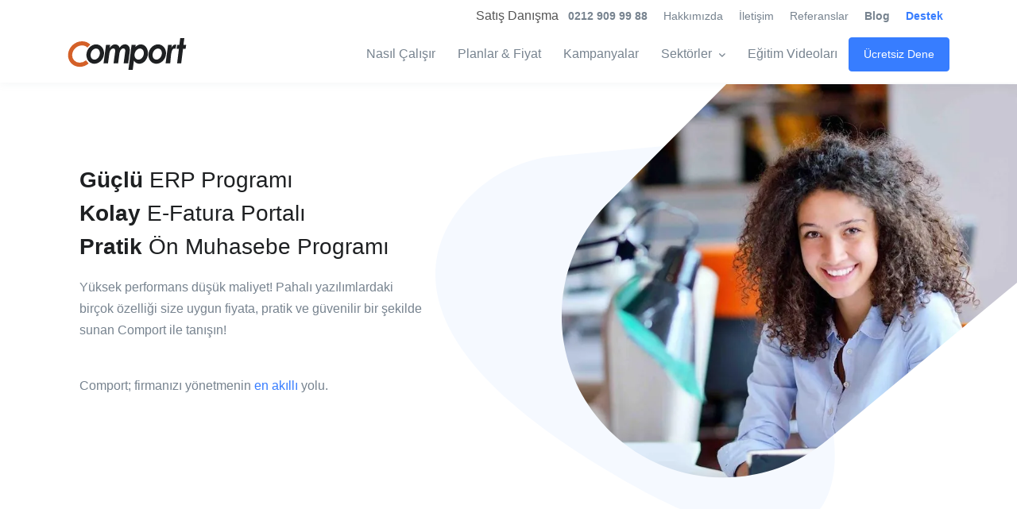

--- FILE ---
content_type: text/html; charset=utf-8
request_url: https://www.comport.com.tr/
body_size: 31034
content:


<!DOCTYPE html>
<html lang="tr">
<head>
	<!-- Required Meta Tags Always Come First -->
	<meta charset="utf-8">
	<meta name="viewport" content="width=device-width, initial-scale=1, shrink-to-fit=no">
	<meta name="author" content="Comport" />
	<meta name="copyright" content="Comport Yazılım A.Ş." />
	<meta name="robots" content="index, follow" />

	<title>ERP ve Ön Muhasebe Programları</title>
	<meta name="title" content="ERP ve Ön Muhasebe Programları" />
	<meta name="description" content="Comport yazılım, mini ERP kavramını Türkiye&amp;#x27;de ilk uygulayan firma olarak Ön Muhasebe ve e-fatura programları ile KOBİ&amp;#x27;lere masaüstü ve online çözümler sunar." />
	<meta name="keywords" content="ön muhasebe programı, erp programı, erp ön muhasebe, e-fatura, e-arşiv, e-irsaliye, e-dönüşüm, Comfort, Verim Smart, Verim Basic" />
	<meta property="og:type" content="article" />
	<meta property="og:title" content="ERP ve Ön Muhasebe Programları" />
	<meta property="og:description" content="Comport yazılım, mini ERP kavramını Türkiye&amp;#x27;de ilk uygulayan firma olarak Ön Muhasebe ve e-fatura programları ile KOBİ&amp;#x27;lere masaüstü ve online çözümler sunar." />
	<meta property="og:image" content="https://www.comport.com.tr/images/comport-logo.svg" />
	<meta property="og:url" content="https://www.comport.com.tr" />

	
<link rel="canonical" href="https://www.comport.com.tr" />

	

<!-- Google Tag Manager -->
<script>(function(w,d,s,l,i){w[l]=w[l]||[];w[l].push({'gtm.start':
new Date().getTime(),event:'gtm.js'});var f=d.getElementsByTagName(s)[0],
j=d.createElement(s),dl=l!='dataLayer'?'&l='+l:'';j.async=true;j.src=
'https://www.googletagmanager.com/gtm.js?id='+i+dl;f.parentNode.insertBefore(j,f);
})(window,document,'script','dataLayer','GTM-5PH629R7');</script>
<!-- End Google Tag Manager -->



	<!-- CSS Bundle Global -->
	
	
		<link as="style" href="/sb/cssBundleGlobal.css.v76" rel="preload" />
		<link href="/sb/cssBundleGlobal.css.v76" rel="stylesheet" />
	

	
                
                
                    <link as="style" href="/sb/cssFancybox.css.v76" rel="preload" />
                    <link href="/sb/cssFancybox.css.v76" rel="stylesheet" />
                
    

	

            <link rel="apple-touch-icon" sizes="180x180" href="https://www.nanosoft.com.tr/UploadedFiles/DomainFavicon/apple-icon-180x180-4015.png?ver=7">
            <link rel="icon" type="image/png" sizes="192x192" href="https://www.nanosoft.com.tr/UploadedFiles/DomainFavicon/android-icon-192x192-3843.png?ver=8">
            <link rel="shortcut icon" href="https://www.nanosoft.com.tr/UploadedFiles/DomainFavicon/favicon-64x64-4621.ico?ver=9">
            <link rel="icon" type="image/png" sizes="32x32" href="https://www.nanosoft.com.tr/UploadedFiles/DomainFavicon/favicon-32x32-3836.png?ver=10">
            <link rel="icon" type="image/png" sizes="16x16" href="https://www.nanosoft.com.tr/UploadedFiles/DomainFavicon/favicon-16x16-4067.png?ver=11">
            <meta name="msapplication-TileColor" content="#ffffff">
            <meta name="msapplication-TileImage" content="https://www.nanosoft.com.tr/UploadedFiles/DomainFavicon/ms-icon-144x144-4897.png?ver=12">
            <meta name="theme-color" content="#ffffff">

<!-- Favicons -->

<link rel="manifest" href="/pwa/manifest">

	



	<script type="application/ld+json">
{
  "@context": "https://schema.org",
  "@type": "FAQPage",
  "mainEntity": [
    {
      "@type": "Question",
      "name": "E-İrsaliye Nedir?",
      "acceptedAnswer": {
        "@type": "Answer",
        "text": "Gelir İdaresi Başkanlığı ve Maliye Bakanlığı yasal mevzuatına uygun, kâğıt irsaliyeden hiçbir farkı olmayan hukuki olarak aynı niteliklere sahip gönderdiğiniz veya aldığınız İrsaliyelerin tamamen dijital ortama taşınmasını sağlayan bir hizmet türüdür. E-irsaliye, irsaliye ile aynı işlevi görmektedir. Ancak irsaliye fiziki olarak hazırlanan bir belge olurken e-irsaliye dijital olarak hazırlanmaktadır. İkisi arasındaki en önemli fark, ikisi için de işlemlerin farklı şekilde yapılmasına neden olmaktadır. Bu nedenle işletmeler mevcut durumlarına göre iki irsaliyeden birisini düzenlemelidir. Buraya tıklayarak daha detaylı <a href=\"https://www.comport.com.tr/e-irsaliye-nedir\">e-irsaliye nedir</a> nedir öğrenin."
      }
    },
    {
      "@type": "Question",
      "name": "E-Fatura Nedir?",
      "acceptedAnswer": {
        "@type": "Answer",
        "text": "E-fatura, normal fiziki faturanın dijital ortamda düzenlenmesini içermektedir. Online olarak hazırlanan e-fatura, böylece fiziksel tüm işlemleri ortadan kaldırmaktadır. Gelir İdare Başkanlığı’nın sunucuları aracılığı ile yapılan bu işlemlerde tüm süreçler dijitaldir ve güvenli bir şekilde yapılabilmektedir. Bu nedenle de çoğu işletme sahibinin e-fatura güvenli mi gibi soru işaretleri de ortadan kalkmaktadır. E-fatura işlemleri GİB portal, özel entegratör e-fatura portali veya programlarla entegrasyon aracılığı ile yapılabilmektedir. Detaylı bilgi <a href=\"https://www.comport.com.tr/e-fatura-nedir\">e-fatura nedir</a> sayfasını ziyaret ediniz."
      }
    },
    {
      "@type": "Question",
      "name": "E-Arşiv Nedir?",
      "acceptedAnswer": {
        "@type": "Answer",
        "text": "Gelir İdaresi Başkanlığı ve Maliye Bakanlığı standartlarına uygun, kâğıt faturadan hiçbir farkı olmayan hukuki olarak aynı niteliklere sahip \"e-Fatura mükellefi olmayan\" kişi veya firmalara gönderilen bir fatura türüdür. Eğer istisnasız herkese ve her işletmeye elektronik ortamda bir fatura göndermek istiyorsanız, sahip olmanız gereken E-Arşiv Fatura üyeliğidir. E-Arşiv fatura üyeleri aynı zamanda otomatik olarak E-Fatura mükellefi de olur."
      }
    }
  ]
}
</script>

	
</head>
<body>
	

<!-- Google Tag Manager (noscript) -->
<noscript><iframe src=https://www.googletagmanager.com/ns.html?id=GTM-5PH629R7
height="0" width="0" style="display:none;visibility:hidden"></iframe></noscript>
<!-- End Google Tag Manager (noscript) -->

	
<header id="header" class="u-header u-header--abs-top u-header--show-hide" data-header-fix-moment="500" data-header-fix-effect="slide">
    <div class="u-header__section">
        
    <div class="container pt-2">
        <div class="d-flex align-items-center">
            <div class="ml-auto">
                <div class="ml-sm-auto">
                            <ul class="list-inline mb-0">
                                    <li class="list-inline-item mr-0">
Satış Danışma                                    </li>
                                    <li class="list-inline-item mr-0">
                                            <a href="tel:02129099988" class="u-header__navbar-link font-weight-bold" title=" 0212 909 99 88" aria-label=" 0212 909 99 88" target=&quot;_blank&quot;> 0212 909 99 88</a>
                                    </li>
                                    <li class="list-inline-item mr-0 d-none d-sm-inline-block">
                                            <a href="/hakkimizda" class="u-header__navbar-link" title="Hakkımızda" aria-label="Hakkımızda" >Hakkımızda</a>
                                    </li>
                                    <li class="list-inline-item mr-0">
                                            <a href="/iletisim" class="u-header__navbar-link" title="İletişim" aria-label="İletişim" >İletişim</a>
                                    </li>
                                    <li class="list-inline-item mr-0 d-none d-sm-inline-block">
                                            <a href="/referanslar" class="u-header__navbar-link" title="Referanslar" aria-label="Referanslar" >Referanslar</a>
                                    </li>
                                    <li class="list-inline-item mr-0 d-none d-sm-inline-block">
                                            <a href="https://www.comport.com.tr/blog" class="u-header__navbar-link font-weight-bold" title="Blog" aria-label="Blog" >Blog</a>
                                    </li>
                                    <li class="list-inline-item mr-0 d-none d-sm-inline-block">
                                            <a href="https://destek.comport.com.tr/?ref=erp" class="u-header__navbar-link text-primary font-weight-bold" title="Destek" aria-label="Destek" target=&quot;_blank&quot;>Destek</a>
                                    </li>
                            </ul>
                </div>
            </div>
        </div>
    </div>

        
    <div id="logoAndNav" class="container">
        <nav class="js-mega-menu navbar navbar-expand-md u-header__navbar u-header__navbar--no-space">
                <a class="navbar-brand u-header__navbar-brand u-header__navbar-brand-center" href="/" aria-label="Comport ERP">
                    <img src="/UploadedFiles/NavMenu/header-3694.svg" alt="Comport ERP | ERP ve Ön Muhasebe Programları"  height="40" width="150" />
                </a>

            <button type="button" class="navbar-toggler btn u-hamburger"
                    aria-label="Header"
                    aria-expanded="false"
                    aria-controls="navBar"
                    data-toggle="collapse"
                    data-target="#navBar">
                <span id="hamburgerTrigger" class="u-hamburger__box">
                    <span class="u-hamburger__inner"></span>
                </span>
            </button>
            <div id="navBar" class="collapse navbar-collapse u-header__navbar-collapse">
                        <ul class="navbar-nav u-header__navbar-nav">
                                    <li class="nav-item u-header__nav-item d-inline-block d-sm-none">
                                            <a href="/hakkimizda" class="nav-link u-header__nav-link" title="Hakkımızda" aria-label="Hakkımızda" target="_self">Hakkımızda</a>
                                    </li>
                                    <li class="nav-item u-header__nav-item">
                                            <a href="/erp-program-ozellikleri" class="nav-link u-header__nav-link" title="Nasıl Çalışır" aria-label="Nasıl Çalışır" target="_self">Nasıl Çalışır</a>
                                    </li>
                                    <li class="nav-item u-header__nav-item">
                                            <a href="/planlar-ve-fiyat" class="nav-link u-header__nav-link" title="Planlar &amp; Fiyat" aria-label="Planlar &amp; Fiyat" target="_self">Planlar &amp; Fiyat</a>
                                    </li>
                                    <li class="nav-item u-header__nav-item">
                                            <a href="/kampanyalar" class="nav-link u-header__nav-link" title="Kampanyalar" aria-label="Kampanyalar" target="_self">Kampanyalar</a>
                                    </li>
                                    <li class="nav-item hs-has-sub-menu u-header__nav-item"
                                        data-event="hover"
                                        data-animation-in="fadeIn"
                                        data-animation-out="fadeOut">
                                        <a id="dropdownMenu_1" class="nav-link u-header__nav-link u-header__nav-link-toggle" href="javascript:;" aria-haspopup="true" aria-expanded="false" aria-labelledby="dropdownSubMenu_1">Sektörler</a>

                                        <ul id="dropdownSubMenu_1" class="hs-sub-menu u-header__sub-menu u-header__sub-menu--spacer" aria-labelledby="dropdownMenu_1" style="min-width: 250px;">
                                                <li>
                                                        <a href="/ahsap-ve-orman-urunleri" class="nav-link u-header__sub-menu-nav-link" title="Ahşap ve Orman Ürünleri&#xD;&#xA;" aria-label="Sektörler" target="_self">Ahşap ve Orman Ürünleri&#xD;&#xA;</a>
                                                </li>
                                                <li>
                                                        <a href="/cep-telefonu-gsm" class="nav-link u-header__sub-menu-nav-link" title="Cep Telefonu ve Telekom" aria-label="Sektörler" target="_self">Cep Telefonu ve Telekom</a>
                                                </li>
                                                <li>
                                                        <a href="/santiye-takip-programi" class="nav-link u-header__sub-menu-nav-link" title="İnşaat ve Yapı Firmaları" aria-label="Sektörler" target="_self">İnşaat ve Yapı Firmaları</a>
                                                </li>
                                                <li>
                                                        <a href="/makine-sektoru" class="nav-link u-header__sub-menu-nav-link" title="Makine Sektörü" aria-label="Sektörler" target="_self">Makine Sektörü</a>
                                                </li>
                                                <li>
                                                        <a href="/marketler-icin-program-ve-ozellestirilmis-yazilim-cozumleri" class="nav-link u-header__sub-menu-nav-link" title="Manavlar Mini Marketler" aria-label="Sektörler" target="_self">Manavlar Mini Marketler</a>
                                                </li>
                                                <li>
                                                        <a href="/medikal-firmalari-icin-on-muhasebe-programi" class="nav-link u-header__sub-menu-nav-link" title="Medikalciler" aria-label="Sektörler" target="_self">Medikalciler</a>
                                                </li>
                                                <li>
                                                        <a href="/mobilya-ve-zuccaciye-magazalari" class="nav-link u-header__sub-menu-nav-link" title="Mobilya Ve Züccaciye Mağazaları" aria-label="Sektörler" target="_self">Mobilya Ve Züccaciye Mağazaları</a>
                                                </li>
                                                <li>
                                                        <a href="/musavirlik-hukuk-buro-programi" class="nav-link u-header__sub-menu-nav-link" title="Müşavirlik Ve Hukuk Büroları" aria-label="Sektörler" target="_self">Müşavirlik Ve Hukuk Büroları</a>
                                                </li>
                                                <li>
                                                        <a href="/otomotiv-yedek-parcacilar" class="nav-link u-header__sub-menu-nav-link" title="Otomotiv Ve Yedek Parçacılar" aria-label="Sektörler" target="_self">Otomotiv Ve Yedek Parçacılar</a>
                                                </li>
                                                <li>
                                                        <a href="/perakende-programlari" class="nav-link u-header__sub-menu-nav-link" title="Perakendeciler" aria-label="Sektörler" target="_self">Perakendeciler</a>
                                                </li>
                                                <li>
                                                        <a href="/mustahsil-programi" class="nav-link u-header__sub-menu-nav-link" title="Tarım Ürünleri" aria-label="Sektörler" target="_self">Tarım Ürünleri</a>
                                                </li>
                                                <li>
                                                        <a href="/tekstil-programlari-ve-fason-takip-programi" class="nav-link u-header__sub-menu-nav-link" title="Tekstil" aria-label="Sektörler" target="_self">Tekstil</a>
                                                </li>
                                                <li>
                                                        <a href="/toptancilar-icin-on-muhasebe-programi" class="nav-link u-header__sub-menu-nav-link" title="Toptancılar" aria-label="Sektörler" target="_self">Toptancılar</a>
                                                </li>
                                        </ul>
                                    </li>
                                    <li class="nav-item u-header__nav-item">
                                            <a href="/egitim-filmleri" class="nav-link u-header__nav-link" title="Eğitim Videoları" aria-label="Eğitim Videoları" target="_self">Eğitim Videoları</a>
                                    </li>
                                    <li class="nav-item u-header__nav-item d-inline-block d-sm-none">
                                            <a href="/referanslar" class="nav-link u-header__nav-link" title="Referanslar" aria-label="Referanslar" target="_self">Referanslar</a>
                                    </li>
                                    <li class="nav-item u-header__nav-item d-inline-block d-sm-none">
                                            <a href="https://blog.comport.com.tr/" class="nav-link font-weight-bold" title="Blog" aria-label="Blog" target="_blank">Blog</a>
                                    </li>
                                    <li class="nav-item u-header__nav-item d-inline-block d-sm-none">
                                            <a href="https://destek.comport.com.tr/?ref=erp" class="nav-link font-weight-bold text-primary" title="Destek" aria-label="Destek" target="_blank">Destek</a>
                                    </li>
                                    <li class="nav-item u-header__nav-item">
                                            <a href="/on-muhasebe-programi-indir" class="btn btn-sm btn-primary ms-2" title="Ücretsiz Dene" aria-label="Ücretsiz Dene" target="_self">Ücretsiz Dene</a>
                                    </li>
                        </ul>
            </div>
        </nav>
    </div>

    </div>
</header>

	<main id="content" role="main">
		
        
        
<div id="content_section_376" class="space-top-2 space-top-md-5 space-lg-0 space-bottom-sm-1 space-bottom-2">

    <div class="d-lg-flex position-relative">
        <div class="container d-lg-flex align-items-lg-center min-height-lg-100vh">

            <!-- Content -->
            <div class="row w-100 mx-auto">
                <div class="col-lg-5">

                    <h1 class="h3 font-size-md-down-1 mb-1 mx-md-auto"><strong>G&uuml;&ccedil;l&uuml;</strong> ERP Programı<br /><strong>Kolay</strong> E-Fatura Portalı<br /><strong>Pratik</strong> &Ouml;n Muhasebe Programı</h1>
<p><span lang="tr"></span></p>
<p><span lang="tr">Y&uuml;ksek performans d&uuml;ş&uuml;k maliyet! Pahalı yazılımlardaki bir&ccedil;ok &ouml;zelliği size uygun fiyata, pratik ve g&uuml;venilir bir şekilde sunan Comport ile tanışın!<o:p></o:p></span></p>
<p class="font-size-1 font-size-md-down-1 mb-1 mx-md-auto"><br />Comport; firmanızı y&ouml;netmenin&nbsp;<span class="text-primary">en akıllı</span>&nbsp;yolu.</p>
<p></p>

                    <div class="d-flex align-items-center flex-wrap">

                    </div>
                </div>

                <!-- SVG Background -->
                <div id="svgMainHero_567" class="col-lg-9 col-xl-7 svg-preloader d-none d-lg-block position-absolute top-0 right-0 pr-0" style="margin-top: 105.6px;">
                    <figure class="ie-main-hero">
                        <img class="js-svg-injector" src="/assets/svg/illustrations/main-hero.svg?v=Y37ynTGSLzRnzsSlSRsbRait0N94RAEW7n8XVVU8GxI" alt="Güçlü ERP Programı" data-img-paths='[{"targetId": "#SVGMainHeroImg1", "newPath": "/UploadedFiles/ContentSection/guclu-erp-programi-large-3753.webp"}]' data-parent="#svgMainHero_567" width="1377" height="1087">
                    </figure>
                </div>
                <!-- End SVG Background -->
            </div>
            <!-- End Content -->
        </div>
    </div>
</div>

        
<div id="content_section_347" class=" space-top-2 space-bottom-1">
        <div class="container space-bottom-1">
            <div class="w-md-80 w-lg-50 text-center mx-md-auto">
                <!-- Title -->
                <div class="mb-5">
<p class="h1 font-weight-bold text-dark">Şirketinizi Geleceğe Taşıyın</p><p class="h2 text-danger">|</p><p class="h4 text-dark">Şirketinizin ihtiyaçlarına göre uyarlanan ERP Programı ile iş süreçlerinizin akıllı yöneticisiyle avantaj kazanın, Ön Muhasebe Programı ile şirketinize otomasyon getirin, işinizi geleceğe taşıyın.</p>                </div>
                <!-- End Title -->
            </div>
        </div>



</div>
        

<div id="content_section_255" class="space-2 bg-light">
    <div id="comportCarousel_255" class="carousel slide" data-ride="carousel" data-interval="5000" data-pause="hover" data-keyboard="true">
        <ol class="carousel-indicators">
                <li data-target="#comportCarousel_255" data-slide-to="0" class="active"></li>
                <li data-target="#comportCarousel_255" data-slide-to="1" class=""></li>
                <li data-target="#comportCarousel_255" data-slide-to="2" class=""></li>
        </ol>
        <div class="carousel-inner">
                <div class="carousel-item active">
                    <div class="container">
                        <div class="row">
                            <div class="col-md-6 order-1">
                                <div class="slide-item-caption pt-5 pt-lg-0">

                                        <p><p>Sekt&ouml;r&uuml;n&uuml;ze ve firma b&uuml;y&uuml;kl&uuml;ğ&uuml;n&uuml;ze g&ouml;re optimize edilmiş fiyatlar, sadece Aralık ayında!</p></p>

                                        <p class="m-0 p-0 text-lg-left text-sm-center">
                                            <a href="/planlar-ve-fiyat" class="btn btn-primary btn-wide transition-3d-hover" aria-label="Ön Muhasebe Programında Şubat Ayı Kampanyaları sayfasını ziyaret ediniz." title="Ön Muhasebe Programında Şubat Ayı Kampanyaları" >Fiyatlar için tıklayınız</a>
                                        </p>
                                </div>
                            </div>
                            <div class="col-md-6 order-sm-1">
                                <div class="bg-white shadow rounded p-2">
                                    <picture>
                                        <source srcset="/UploadedFiles/ContentSection/e-fatura-e-arsivde-ekim-ayina-ozel-dev-kampanya-large-5480.webp" type="image/webp" />
                                        <img data-src="/UploadedFiles/ContentSection/e-fatura-e-arsivde-ekim-ayina-ozel-dev-kampanya-large-5480.jpeg" alt="Ön Muhasebe Programında Şubat Ayı Kampanyaları" class="d-block img-fluid lazyload" width="640" height="360" />
                                    </picture>
                                </div>
                            </div>
                        </div>
                    </div>
                </div>
                <div class="carousel-item ">
                    <div class="container">
                        <div class="row">
                            <div class="col-md-6 order-1">
                                <div class="slide-item-caption pt-5 pt-lg-0">
<strong class="h3">Bu ay gelenlere<br/>E-Fatura / E-Arşiv'de<em><br/>1000 kontör hediye</em></strong>
                                        <p><p>Ayrıca e-Kont&ouml;r &uuml;creti 0,19 TL'den başlayan paket fiyatlarıyla. Detaylar i&ccedil;in tıklayınız.</p></p>

                                        <p class="m-0 p-0 text-lg-left text-sm-center">
                                            <a href="https://www.comport.com.tr/e-fatura-kontor-fiyatlari" class="btn btn-primary btn-wide transition-3d-hover" aria-label="Bu ay gelenlereE-Fatura / E-Arşiv&#x27;de1000 kontör hediye sayfasını ziyaret ediniz." title="Bu ay gelenlereE-Fatura / E-Arşiv&#x27;de1000 kontör hediye" >Detaylı bilgi için tıklayınız</a>
                                        </p>
                                </div>
                            </div>
                            <div class="col-md-6 order-sm-1">
                                <div class="bg-white shadow rounded p-2">
                                    <picture>
                                        <source srcset="/UploadedFiles/ContentSection/arkadasinizi-aramiza-katin-her-biriniz-25-ek-indirim-kazanin-large-7341.webp" type="image/webp" />
                                        <img data-src="/UploadedFiles/ContentSection/arkadasinizi-aramiza-katin-her-biriniz-25-ek-indirim-kazanin-large-7341.jpg" alt="Bu ay gelenlereE-Fatura / E-Arşiv&#x27;de1000 kontör hediye" class="d-block img-fluid lazyload" width="640" height="360" />
                                    </picture>
                                </div>
                            </div>
                        </div>
                    </div>
                </div>
                <div class="carousel-item ">
                    <div class="container">
                        <div class="row">
                            <div class="col-md-6 order-1">
                                <div class="slide-item-caption pt-5 pt-lg-0">
<strong>Arkadaşınızla beraber alın<br/><em>her biriniz %25 ek indirim</em><br/>kazanın!</strong>
                                        <p><p>Daha &ccedil;ok arkadaşınızı getirin, programı bedavaya getirin!!!</p></p>

                                        <p class="m-0 p-0 text-lg-left text-sm-center">
                                            <a href="/erp-program-ozellikleri" class="btn btn-primary btn-wide transition-3d-hover" aria-label="Arkadaşınızla beraber alınher biriniz %25 ek indirimkazanın! sayfasını ziyaret ediniz." title="Arkadaşınızla beraber alınher biriniz %25 ek indirimkazanın!" >Telefonunuzu Bırakın Sizi Hemen Arayalım</a>
                                        </p>
                                </div>
                            </div>
                            <div class="col-md-6 order-sm-1">
                                <div class="bg-white shadow rounded p-2">
                                    <picture>
                                        <source srcset="/UploadedFiles/ContentSection/bi-bakak-bagalim-large-4373.webp" type="image/webp" />
                                        <img data-src="/UploadedFiles/ContentSection/bi-bakak-bagalim-large-4373.jpg" alt="Arkadaşınızla beraber alınher biriniz %25 ek indirimkazanın!" class="d-block img-fluid lazyload" width="640" height="360" />
                                    </picture>
                                </div>
                            </div>
                        </div>
                    </div>
                </div>
        </div>
        <button class="carousel-control-prev d-lg-block d-none" type="button" data-target="#comportCarousel_255" data-slide="prev">
            <i class="fas fa-chevron-left"></i> <span class="sr-only">Previous</span>
        </button>
        <button class="carousel-control-next d-lg-block d-none" type="button" data-target="#comportCarousel_255" data-slide="next">
            <i class="fas fa-chevron-right"></i> <span class="sr-only">Next</span>
        </button>
    </div>
</div>

        
<div id="content_section_254" class="space-2">

            <div class="container-fluid">
                <div class="w-lg-80 mx-lg-auto">
                    <div class="row justify-content-center text-center">
                            <div class="col-4 col-sm-2 py-3 align-self-center">
                                <img class="u-clients" src="/UploadedFiles/Reference/tetis-yapi-insaat-san-tic-as-1818.svg" alt="TETİŞ YAPI İNŞAAT SAN. TİC. A.Ş" width="144" height="36">
                            </div>
                            <div class="col-4 col-sm-2 py-3 align-self-center">
                                <img class="u-clients" src="/UploadedFiles/Reference/yakan-aydinlatma-selcuk-yakan-9755.svg" alt="Yakan Aydınlatma Selçuk YAKAN" width="144" height="36">
                            </div>
                            <div class="col-4 col-sm-2 py-3 align-self-center">
                                <img class="u-clients" src="/UploadedFiles/Reference/cankur-makina-sanayi-ve-ticaret-ltdsti-5121.svg" alt="CANKUR MAKİNA SANAYİ VE TİCARET LTD.ŞTİ." width="144" height="36">
                            </div>
                            <div class="col-4 col-sm-2 py-3 align-self-center">
                                <img class="u-clients" src="/UploadedFiles/Reference/umut-makina--5136.svg" alt="Umut Makina " width="144" height="36">
                            </div>
                            <div class="col-4 col-sm-2 py-3 align-self-center">
                                <img class="u-clients" src="/UploadedFiles/Reference/istanbul-celik-sanayi-6310.svg" alt="İSTANBUL ÇELİK SANAYİ" width="144" height="36">
                            </div>
                            <div class="col-4 col-sm-2 py-3 align-self-center">
                                <img class="u-clients" src="/UploadedFiles/Reference/laurus-marine-tas-muh-ve-densanticltdsti-9561.svg" alt="LAURUS MARİNE TAS MUH. VE DEN.SAN.TİC.LTD.ŞTİ." width="144" height="36">
                            </div>
                            <div class="col-4 col-sm-2 py-3 align-self-center">
                                <img class="u-clients" src="/UploadedFiles/Reference/tugtekin-ayakkabi-malzemeleri-san-ve-tic-ltd-sti-6698.svg" alt="TUĞTEKİN AYAKKABI MALZEMELERİ SAN. VE TİC. LTD. ŞTİ" width="144" height="36">
                            </div>
                            <div class="col-4 col-sm-2 py-3 align-self-center">
                                <img class="u-clients" src="/UploadedFiles/Reference/gsp-uluslararasi-tasimacilik-ve-dis-tic-tuncay-isikli-3469.svg" alt="GSP ULUSLARARASI TAŞIMACILIK VE DIŞ TİC. TUNCAY IŞIKLI" width="144" height="36">
                            </div>
                            <div class="col-4 col-sm-2 py-3 align-self-center">
                                <img class="u-clients" src="/UploadedFiles/Reference/cs-tarim-uruleri-ticaret-as-6997.svg" alt="CS TARIM ÜRÜLERİ TİCARET A.Ş." width="144" height="36">
                            </div>
                            <div class="col-4 col-sm-2 py-3 align-self-center">
                                <img class="u-clients" src="/UploadedFiles/Reference/java-organizasyon-turizm-ticaret-ltd-sti-3200.svg" alt="Java Organizasyon Turizm Ticaret Ltd. Şti." width="144" height="36">
                            </div>
                    </div>
                </div>
            </div>


</div>

        
<div id="content_section_336" class="space-top-1 space-bottom-0">
        <div class="container space-bottom-1">
            <div class="w-md-80 w-lg-50 text-center mx-md-auto">
                <!-- Title -->
                <div class="mb-5">
                            <strong class="h2 font-weight-semi-bold text-primary">Comport&#x27;un Farkı Nedir?</strong>
                </div>
                <!-- End Title -->
            </div>
        </div>

        <div class="container">
            <div class="row justify-content-center">
                    <div class="col-sm-12 col-lg-12 mb-8">
                        <!-- Icon Block -->
                        <div class="text-center h-100 transition-3d-hover">
                                    <div class="max-width-11 mx-auto mb-5">
                                        <i class="fas fa-project-diagram fa-3x text-primary"></i>
                                    </div>

<p class="h5 font-weight-bold">TEK PROGRAM!</p>
                            <div class="font-size-1">
                                <p style="text-align: center;">Program Değiştirmeye SON!</p>
<p style="text-align: center;">Yeni ihtiya&ccedil;larınız i&ccedil;in yazılım firmasını aradığınızda<br />bir &uuml;st yazılıma y&ouml;nlendirilmek zorunda değilsiniz!</p>
                            </div>

                        </div>
                        <!-- End Icon Block -->
                    </div>
            </div>
        </div>


</div>
        
<div id="content_section_338" class="space-bottom-0">

        <div class="container-fluid">
            <div class="row justify-content-center">
                    <div class="col-sm-12 col-lg-4 mb-8">
                        <!-- Icon Block -->
                        <div class="text-center h-100 transition-3d-hover">
                                    <div class="max-width-11 mx-auto mb-5">
                                        <i class="fas fa-project-diagram fa-3x text-primary"></i>
                                    </div>

<p class="h5 font-weight-bold">Özellik Bazlı Lisanslama</p>
                            <div class="font-size-1">
                                <p style="text-align: center;">Sadece firmanız i&ccedil;in katkı sağlayacak &ouml;zellikleri belirliyor ve kullanmayacağınız &ouml;zellikler i&ccedil;in &ouml;deyeceğiniz &uuml;cretlerden b&uuml;t&ccedil;enizi koruyoruz.</p>
                            </div>

                        </div>
                        <!-- End Icon Block -->
                    </div>
                    <div class="col-sm-12 col-lg-4 mb-8">
                        <!-- Icon Block -->
                        <div class="text-center h-100 transition-3d-hover">
                                    <div class="max-width-11 mx-auto mb-5">
                                        <i class="fas fa-desktop fa-3x text-primary"></i>
                                    </div>

<p class="h5 font-weight-bold">Patentli Ana ekran</p>
                            <div class="font-size-1">
                                <p style="text-align: center;">Her bilginin g&ouml;z&uuml;n&uuml;z&uuml;n &ouml;n&uuml;nde olduğu bir rapor ekranı &uuml;zerinde &ccedil;alıştığınızı hayal edin. Comport&rsquo;un patentli ana ekranında t&uuml;m bilgiler kolay ve ulaşılabilir.</p>
                            </div>

                        </div>
                        <!-- End Icon Block -->
                    </div>
            </div>
        </div>


</div>
        
<div id="content_section_339" class="space-bottom-2">

        <div class="container-fluid">
            <div class="row justify-content-center">
                    <div class="col-sm-12 col-lg-4 mb-8">
                        <!-- Icon Block -->
                        <div class="text-center h-100 transition-3d-hover">
                                    <div class="max-width-11 mx-auto mb-5">
                                        <i class="fas fa-tv fa-3x text-primary"></i>
                                    </div>

<p class="h5 font-weight-bold">Web Tabanlı ERP</p>
                            <div class="font-size-1">
                                <p style="text-align: center;"><span lang="tr">Bir &Ouml;n Muhasebe Programından &ouml;te bir ERP programı &ouml;zellikleri sunan Comport </span>adeta web sayfası gibi &ccedil;alışıyor, kolay, ulaşılabilir ve rakipsiz sistemi hemen deneyin.</p>
                            </div>

                        </div>
                        <!-- End Icon Block -->
                    </div>
                    <div class="col-sm-12 col-lg-4 mb-8">
                        <!-- Icon Block -->
                        <div class="text-center h-100 transition-3d-hover">
                                    <div class="max-width-11 mx-auto mb-5">
                                        <i class="fas fa-exchange-alt fa-3x text-primary"></i>
                                    </div>

<p class="h5 font-weight-bold">Gömülü Çift Taraflı Entegrasyon</p>
                            <div class="font-size-1">
                                <p align="center"><span lang="tr">Farklı programlarla yaşanan kilitlenme ve hatalara son! <br />Comport entegrasyonları kendisi geliştirir, programla %100 uyumlu &uuml;retir. Hızlı, sorunsuz, hatasız entegrasyon sayesinde işleriniz bir an bile aksamaz!</span></p>
                            </div>

                        </div>
                        <!-- End Icon Block -->
                    </div>
                    <div class="col-sm-12 col-lg-4 mb-8">
                        <!-- Icon Block -->
                        <div class="text-center h-100 transition-3d-hover">
                                    <div class="max-width-11 mx-auto mb-5">
                                        <i class="fas fa-chalkboard-teacher fa-3x text-primary"></i>
                                    </div>

<p class="h5 font-weight-bold">Uzman Rapor Departmanı</p>
                            <div class="font-size-1">
                                <p style="text-align: center;"><span lang="tr">Raporlar program i&ccedil;inde &ccedil;ok &ouml;nemli bir alana sahiptir. Sekt&ouml;r&uuml;n&uuml;ze h&acirc;kim, sizinle aynı dili konuşan rapor yazılım uzmanları ekibimizde sizin i&ccedil;in &ccedil;alışıyor.</span></p>
                            </div>

                        </div>
                        <!-- End Icon Block -->
                    </div>
            </div>
        </div>


</div>
        
<div id="content_section_287" class="space-top-0 space-bottom-2">
        <div class="container space-bottom-1">
            <div class="w-md-80 w-lg-50 text-center mx-md-auto">
                <!-- Title -->
                <div class="mb-5">
                            <strong class="h2 font-weight-semi-bold text-primary">Gömülü Entegrasyon Modülleri</strong>
                            <p>Çift taraflı veri gönderim/alım yapan Entegrasyon Modülleri</p>
                </div>
                <!-- End Title -->
            </div>
        </div>

        <div class="container">
            <div class="row justify-content-center">
                    <div class="col-sm-12 col-lg-4 mb-8">
                        <!-- Icon Block -->
                        <div class="text-center h-100 transition-3d-hover shadow py-2 px-3 bg-white rounded">
                                    <div class="max-width-11 mx-auto mb-5">
                                        <i class="fas fa-industry fa-3x text-primary"></i>
                                    </div>

<span class="h5">E-Fatura Entegrasyonu</span>
                            <div class="font-size-1">
                                <p style="text-align: center;">Kullanabileceğiniz en kolay E-Fatura - <nobr>E-Arşiv</nobr> <nobr>E-İrsaliye</nobr> - <nobr>E-SMM</nobr> - <nobr>E-M&uuml;stahsil</nobr> Entegrasyonu</p>
<p style="text-align: center;"></p>
<p style="text-align: center;"><strong><a class="js-fancybox font-size-1" href="#" data-src="https://www.youtube.com/watch?v=d5l9gr3zUAo" data-speed="700" data-animate-in="zoomIn" data-animate-out="zoomOut">Video A&ccedil;ıklama İzle <i class="fas fa-play-circle"></i></a></strong></p>
                            </div>

                        </div>
                        <!-- End Icon Block -->
                    </div>
                    <div class="col-sm-12 col-lg-4 mb-8">
                        <!-- Icon Block -->
                        <div class="text-center h-100 transition-3d-hover shadow py-2 px-2 bg-white rounded">
                                    <div class="max-width-11 mx-auto mb-5">
                                        <i class="fas fa-project-diagram fa-3x text-primary"></i>
                                    </div>

<span class="h5">Pazaryeri Entegrasyonu</span >
                            <div class="font-size-1">
                                <p style="text-align: center;">&Ccedil;ift y&ouml;nl&uuml; transfer yapan <strong>Trendyol - N11 - Hepsiburada - ePttAvm</strong> pazaryeri entegrasyonları</p>
<p style="text-align: center;"></p>
<p style="text-align: center;"><strong><a class="js-fancybox font-size-1" href="#" data-src="https://youtu.be/UXbZYdFaGUw" data-speed="700" data-animate-in="zoomIn" data-animate-out="zoomOut">Video A&ccedil;ıklama İzle <i class="fas fa-play-circle"></i></a></strong></p>
                            </div>

                        </div>
                        <!-- End Icon Block -->
                    </div>
                    <div class="col-sm-12 col-lg-4 mb-8">
                        <!-- Icon Block -->
                        <div class="text-center h-100 transition-3d-hover shadow py-2 px-3 bg-white rounded">
                                    <div class="max-width-11 mx-auto mb-5">
                                        <i class="fas fa-balance-scale-right fa-3x text-primary"></i>
                                    </div>

<h3 class="h5">B2B E-Ticaret Entegrasyonu</h3>
                            <div class="font-size-1">
                                <p style="text-align: center;">İster kapalı, ister a&ccedil;ık sistem ve her m&uuml;şterinize &ouml;zel fiyat tanımı yapılabilen Online Sipariş sistemi</p>
<p style="text-align: center;"></p>
                            </div>

                        </div>
                        <!-- End Icon Block -->
                    </div>
                    <div class="col-sm-12 col-lg-4 mb-8">
                        <!-- Icon Block -->
                        <div class="text-center h-100 transition-3d-hover shadow py-2 px-2 bg-white rounded">
                                    <div class="max-width-11 mx-auto mb-5">
                                        <i class="fas fa-industry fa-3x text-primary"></i>
                                    </div>

<p class="h5">B2C E-Ticaret Entegrasyonu</p>
                            <div class="font-size-1">
                                <p style="text-align: center;"><span style="font-family: Poppins, Helvetica, sans-serif;">Comport i&ccedil;inden&nbsp;</span>&ccedil;ift taraflı veri g&ouml;nderip alan <strong>İdeasoft</strong>, <strong>T-Soft </strong>ve <strong>IKAS</strong> e-ticaret site entegrasyonları</p>
<p style="text-align: center;"></p>
                            </div>

                        </div>
                        <!-- End Icon Block -->
                    </div>
                    <div class="col-sm-12 col-lg-4 mb-8">
                        <!-- Icon Block -->
                        <div class="text-center h-100 transition-3d-hover shadow py-2 px-2 bg-white rounded">
                                    <div class="max-width-11 mx-auto mb-5">
                                        <i class="fas fa-tv fa-3x text-primary"></i>
                                    </div>

<p class="h5">Luca Muhasebe Programına Transfer</p>
                            <div class="font-size-1">
                                <p style="text-align: center;">T&uuml;m alış ve satış faturalarınızı muhasebe kodları tanımlı şekilde Luca muhasebe programına transfer edin, rahar edin...</p>
<p style="text-align: center;"></p>
                            </div>

                        </div>
                        <!-- End Icon Block -->
                    </div>
            </div>
        </div>


</div>
        
<div id="content_section_400" class=" space-top-1 space-bottom-1 bg-light">
        <div class="container space-bottom-1">
            <div class="w-md-80 w-lg-50 text-center mx-md-auto">
                <!-- Title -->
                <div class="mb-5">
                            <strong class="h2 font-weight-semi-bold text-primary">Tüketici Bilinçlendirme</strong>
                            <p>Aklınıza takılan ve bize en çok sorulan sorulara cevap verdik</p>
                </div>
                <!-- End Title -->
            </div>
        </div>

        <div class="container">
            <div class="row justify-content-center">
                    <div class="col-sm-12 col-lg-4 mb-8">
                        <!-- Icon Block -->
                        <div class="text-center h-100 transition-3d-hover py-4 px-2 px-lg-3 bg-soft-info rounded">

<div><a  href="/en-iyi-on-muhasebe-programi-hangisi"><h2 class="h5 font-weight-bold text-primary">En iyi ön muhasebe programı hangisi?</h2></a></div>
                            <div class="font-size-1">
                                <div class="text-dark">Sadece yarım saat i&ccedil;inde bir &ouml;n muhasebe programının sizin i&ccedil;in en iyisi olup olmadığını nasıl anlarsınız? Size eşsiz bir test dok&uuml;manı hazırladık.<br /><br /></div>
                            </div>

                                    <a class="btn btn-sm btn-primary transition-3d-hover" href="/en-iyi-on-muhasebe-programi-hangisi" aria-label="&lt;div&gt;&lt;a  href=&quot;/en-iyi-on-muhasebe-programi-hangisi&quot;&gt;&lt;h2 class=&quot;h5 font-weight-bold text-primary&quot;&gt;En iyi ön muhasebe programı hangisi?&lt;/h2&gt;&lt;/a&gt;&lt;/div&gt; hakkında daha fazla bilgi için tıklayınız">
                                        Hemen Öğrenin
                                        <span class="fas fa-angle-right ml-2"></span>
                                    </a>
                        </div>
                        <!-- End Icon Block -->
                    </div>
                    <div class="col-sm-12 col-lg-4 mb-8">
                        <!-- Icon Block -->
                        <div class="text-center h-100 transition-3d-hover py-4 px-2 px-lg-3 bg-soft-warning rounded">

<div><a  href="/en-iyi-ve-kolay-erp-programi-hangisi"><h2 class="h5 font-weight-bold text-primary">En iyi ve kolay ERP programı hangisi?</h2></a></div>
                            <div class="font-size-1">
                                <div class="text-dark">Maalesef en iyi ERP programı diye bir şey yok! Sizin i&ccedil;in uygun ve ihtiyacınızı karşılayan var. Peki yazılım &ccedil;alışanlarınız i&ccedil;in uygun mu?<br /><br /></div>
                            </div>

                                    <a class="btn btn-sm btn-primary transition-3d-hover" href="/en-iyi-ve-kolay-erp-programi-hangisi" aria-label="&lt;div&gt;&lt;a  href=&quot;/en-iyi-ve-kolay-erp-programi-hangisi&quot;&gt;&lt;h2 class=&quot;h5 font-weight-bold text-primary&quot;&gt;En iyi ve kolay ERP programı hangisi?&lt;/h2&gt;&lt;/a&gt;&lt;/div&gt; hakkında daha fazla bilgi için tıklayınız">
                                        Hemen Öğrenin
                                        <span class="fas fa-angle-right ml-2"></span>
                                    </a>
                        </div>
                        <!-- End Icon Block -->
                    </div>
                    <div class="col-sm-12 col-lg-4 mb-8">
                        <!-- Icon Block -->
                        <div class="text-center h-100 transition-3d-hover py-4 px-2 px-lg-3 bg-soft-danger rounded">

<div><a  href="/e-fatura-nedir"><h2 class="h5 font-weight-bold text-primary">E-Fatura nedir? Size uygun olan hangisidir?</h2></a></div>
                            <div class="font-size-1">
                                <div class="text-dark">Hepsi aynı g&ouml;r&uuml;n&uuml;yor değil mi? Farkı sadece fiyatı(!) gibi g&ouml;r&uuml;nse de aslında aralarında &ccedil;ok fark var. Portal ile başladınız ama işler ya b&uuml;y&uuml;rse?<br /><br /></div>
                            </div>

                                    <a class="btn btn-sm btn-primary transition-3d-hover" href="/e-fatura-nedir" aria-label="&lt;div&gt;&lt;a  href=&quot;/e-fatura-nedir&quot;&gt;&lt;h2 class=&quot;h5 font-weight-bold text-primary&quot;&gt;E-Fatura nedir? Size uygun olan hangisidir?&lt;/h2&gt;&lt;/a&gt;&lt;/div&gt; hakkında daha fazla bilgi için tıklayınız">
                                        Hemen Öğrenin
                                        <span class="fas fa-angle-right ml-2"></span>
                                    </a>
                        </div>
                        <!-- End Icon Block -->
                    </div>
                    <div class="col-sm-12 col-lg-4 mb-8">
                        <!-- Icon Block -->
                        <div class="text-center h-100 transition-3d-hover py-4 px-2 px-lg-3 bg-soft-primary rounded">

<div><a  href="/dogru-yazilim-secme-kilavuzu"><p class="h5 font-weight-bold text-primary">Doğru yazılım seçme kılavuzu<br />Yazılım alırken yapılan yanlışlar!</p></a></div>
                            <div class="font-size-1">
                                <div class="text-dark">Kopya kodlar ile kurulan şirketler, tuzaklar, gelecek yıl kapanacak olanlar. T&uuml;m bunlar arasından doğru firma ve yazılımı nasıl belirleyeceksiniz?<br /><br /></div>
                            </div>

                                    <a class="btn btn-primary" href="/dogru-yazilim-secme-kilavuzu" aria-label="&lt;div&gt;&lt;a  href=&quot;/dogru-yazilim-secme-kilavuzu&quot;&gt;&lt;p class=&quot;h5 font-weight-bold text-primary&quot;&gt;Doğru yazılım seçme kılavuzu&lt;br /&gt;Yazılım alırken yapılan yanlışlar!&lt;/p&gt;&lt;/a&gt;&lt;/div&gt; hakkında daha fazla bilgi için tıklayınız">
                                        Detaylar
                                        <span class="fas fa-angle-right ml-2"></span>
                                    </a>
                        </div>
                        <!-- End Icon Block -->
                    </div>
                    <div class="col-sm-12 col-lg-4 mb-8">
                        <!-- Icon Block -->
                        <div class="text-center h-100 transition-3d-hover py-4 px-2 px-lg-3 bg-soft-indigo rounded">

<div><a  href="/online-on-muhasebe"><h2 class="h5 font-weight-bold text-primary">Online Ön Muhasebe Programlarının Dezavantajları</h2></a></div>
                            <div class="font-size-1">
                                <div class="text-dark">Her cihazdan ulaşabilmek ve verileri kendi bilgisayarınızda tutmamak b&uuml;y&uuml;k avantaj fakat beraberinde &ccedil;ok b&uuml;y&uuml;k riskler ve dezavantajlar da getiriyor!<br /><br /></div>
                            </div>

                                    <a class="btn btn-primary" href="/online-on-muhasebe" aria-label="&lt;div&gt;&lt;a  href=&quot;/online-on-muhasebe&quot;&gt;&lt;h2 class=&quot;h5 font-weight-bold text-primary&quot;&gt;Online Ön Muhasebe Programlarının Dezavantajları&lt;/h2&gt;&lt;/a&gt;&lt;/div&gt; hakkında daha fazla bilgi için tıklayınız">
                                        Detaylar
                                        <span class="fas fa-angle-right ml-2"></span>
                                    </a>
                        </div>
                        <!-- End Icon Block -->
                    </div>
            </div>
        </div>


</div>
        
<div id="content_section_436" class="space-2 space-top-1 space-bottom-2">
        <div class="container space-bottom-1">
            <div class="w-md-80 w-lg-50 text-center mx-md-auto">
                <!-- Title -->
                <div class="mb-5">
<p class="h2 font-weight-bold font-size-md-down-2 text-primary">ERP Program Özellikleri</p>                            <p>Comport ERP, ön muhasebe programından finans yönetimine, sipariş takip ve üretim planlamaya kadar, yüzlerce özelliği, pratik, kolay, güvenilir ve uygun fiyata size sunuyor. </p>
                </div>
                <!-- End Title -->
            </div>
        </div>

            <!-- Mockup Block -->
            <div class="container  space-bottom-2">
                <div class="row align-items-lg-center">
                    <div class="col-lg-6 order-lg-2 mb-7 mb-lg-0">
                        <!-- Title -->
                        <div class="pr-lg-4">
<h3 class="h4 font-weight-bold font-size-md-down-2 text-primary">E-Fatura, E-Arşiv ve E-İrsaliye hazır</h3><p><span lang="tr">E-fatura, e-arşiv, e-irsaliye, e-defter, e-smm, e-m&uuml;stahsil gibi Gelir İdaresi Başkanlığı&rsquo;nın belirlediği standartlara uygun Comport ERP ile kağıt, onaylatma, yazdırma ve arşivleme y&uuml;klerinden kurtulun.<o:p></o:p></span></p>
<p><span lang="tr">Comport &Ouml;n Muhasebe programı ile &ccedil;ağı yakalayın, rakiplerinizi geride bırakın.</span></p>                                <a class="btn btn-primary btn-wide transition-3d-hover" href="https://www.comport.com.tr/e-fatura-programlari" aria-label="E-Fatura E-Arşiv Detayları" >E-Fatura E-Arşiv Detayları</a>
                        </div>
                        <!-- End Title -->
                    </div>

                                <div class="col-lg-6">
                                    <div class="position-relative">
                                        <!-- Video Block -->
                                        <div class="p-0">
                                            <div class="height-300 bg-img-hero-center" style="background-image: url(https://www.nanosoft.com.tr/UploadedFiles/ContentSection/e-fatura-e-arsiv-ve-e-irsaliye-hazir-large-3305.webp);">
                                                <a class="js-fancybox two-sided-video-play-icon u-media-player--centered" href="javascript:;" aria-label="Videoyu izlemek için tıklayınız"
                                                   data-src="https://www.youtube.com/watch?v=d5l9gr3zUAo"
                                                   data-speed="700"
                                                   data-animate-in="zoomIn"
                                                   data-animate-out="zoomOut"
                                                   data-caption="E-Fatura, E-Arşiv ve E-İrsaliye hazır">
                                                    <span class="shadow">
                                                        <img src="/images/youtube-play-icon.svg" alt="E-Fatura, E-Arşiv ve E-İrsaliye hazır" class="img-fluid" width="213" height="150" />
                                                    </span>
                                                </a>
                                            </div>
                                        </div>
                                        <!-- End Video Block -->
                                    </div>
                                </div>
                </div>
            </div>
            <!-- End Mockup Block -->
            <!-- Mockup Block -->
            <div class="container  space-bottom-2">
                <div class="row align-items-lg-center">
                    <div class="col-lg-6  mb-7 mb-lg-0">
                        <!-- Title -->
                        <div class="pr-lg-4">
<h3 class="h4 font-weight-bold font-size-md-down-2 text-primary">Pazaryeri entegrasyonu</h3><p><span lang="tr">Trendyol, </span><span lang="tr">Hepsiburada, Amazon,&nbsp;</span>N11, ePttAvm pazaryeri siteleri ile &ccedil;ift y&ouml;nl&uuml; tam entegrasyon sağlayan Comport ERP Pazaryeri entegrasyonu ile firmanıza hız kazandırın.</p>
<p>Uzman ekibimizle tasarladığımız Pazaryeri entegrasyonları ile uygun, kullanışlı, benzersiz bir fikir sunuyoruz, dijital pazarda pay sahibi olmak i&ccedil;in hemen uzmanlarımıza danışın.</p>                        </div>
                        <!-- End Title -->
                    </div>

                                <div class="col-lg-6">
                                    <div class="position-relative">
                                        <!-- Video Block -->
                                        <div class="p-0">
                                            <div class="height-300 bg-img-hero-center" style="background-image: url(https://www.nanosoft.com.tr/UploadedFiles/ContentSection/pazaryeri-entegrasyonu-large-1997.webp);">
                                                <a class="js-fancybox two-sided-video-play-icon u-media-player--centered" href="javascript:;" aria-label="Videoyu izlemek için tıklayınız"
                                                   data-src="https://youtu.be/UXbZYdFaGUw"
                                                   data-speed="700"
                                                   data-animate-in="zoomIn"
                                                   data-animate-out="zoomOut"
                                                   data-caption="Pazaryeri entegrasyonu">
                                                    <span class="shadow">
                                                        <img src="/images/youtube-play-icon.svg" alt="Pazaryeri entegrasyonu" class="img-fluid" width="213" height="150" />
                                                    </span>
                                                </a>
                                            </div>
                                        </div>
                                        <!-- End Video Block -->
                                    </div>
                                </div>
                </div>
            </div>
            <!-- End Mockup Block -->
            <!-- Mockup Block -->
            <div class="container  space-bottom-2">
                <div class="row align-items-lg-center">
                    <div class="col-lg-6 order-lg-2 mb-7 mb-lg-0">
                        <!-- Title -->
                        <div class="pr-lg-4">
<h3 class="h4 font-weight-bold font-size-md-down-2 text-primary">E-ticaret Entegrasyonu</h3><p>Sadece izin verdiğiniz m&uuml;şterilerinize a&ccedil;ık olan bir online mağazanız olduğunu d&uuml;ş&uuml;n&uuml;n, her m&uuml;şteriniz ile farklı bir iskonto ve hatta &uuml;r&uuml;n bazlı farklı bir fiyat anlaşması yapmış olabilirsiniz.</p>
<p>&Ouml;n Muhasebe programından stok kartında cari karta &ouml;zel girdiğiniz fiyat veya iskontoya g&ouml;re online mağazada fiyatların m&uuml;şteriye muntazam bir şekilde listelendiğini ve verdiği siparişin 2 dakika i&ccedil;inde programınıza d&uuml;şt&uuml;ğ&uuml;n&uuml; hayal edin.</p>
<p>Dahası, toplu fiyat g&uuml;ncellemenizin ve stok miktarlarınızın e-ticaret sitenizde 30 saniye i&ccedil;inde otomatik g&uuml;ncellendiğini d&uuml;ş&uuml;n&uuml;n. T&uuml;m bunları 2012 yılından beridir Comport yapıyor.</p>                        </div>
                        <!-- End Title -->
                    </div>

                                <div class="col-lg-6">
                                    <div class="p-0">
                                        <picture>
                                            <source srcset="/UploadedFiles/ContentSection/e-ticaret-entegrasyonu-large-4044.webp" type="image/webp" />
                                            <img data-src="/UploadedFiles/ContentSection/e-ticaret-entegrasyonu-large-4044.png" alt="E-ticaret Entegrasyonu" class="img-fluid lazyload" asp-append-version="true" width="640" height="360" />
                                        </picture>
                                    </div>
                                </div>
                </div>
            </div>
            <!-- End Mockup Block -->
            <!-- Mockup Block -->
            <div class="container  space-bottom-2">
                <div class="row align-items-lg-center">
                    <div class="col-lg-6  mb-7 mb-lg-0">
                        <!-- Title -->
                        <div class="pr-lg-4">
<h3 class="h4 font-weight-bold font-size-md-down-2 text-primary">Finans Yönetimi (Cari Hesap Takip)</h3><p><span lang="tr">Comport sade ekran g&ouml;r&uuml;n&uuml;m&uuml;yle, kolay kullanım &ouml;zelliği sunmaktadır. Tam &ouml;zellikli muhasebe programı ve ERP Programı ara y&uuml;z&uuml;ne sahiptir. <o:p></o:p></span></p>
<p><span lang="tr">K&uuml;&ccedil;&uuml;k firmaların pratik ve hızlı girişlerine uygunluğu ile olduk&ccedil;a yaygın kullanıcı kitlesine sahipken, b&uuml;y&uuml;k firmaların spesifik t&uuml;m finansal işlemleri i&ccedil;in de ilk tercihtir. <o:p></o:p></span></p>
<p><span lang="tr">Comport ile yeni tanışan kullanıcıların kolay &ouml;ğrenmesi odaklanarak tasarlanmıştır. Bu kolaylığın yanı sıra, plasiyer prim dağıtımdan, kredi kartı faiz kesinti hesaplarına ve &ccedil;apraz d&ouml;viz kurları ile işlem yapılması gibi b&uuml;y&uuml;k bir işletmenin ihtiya&ccedil; duyacağı t&uuml;m unsurları destekler.</span></p>                                <a class="btn btn-primary btn-wide transition-3d-hover" href="https://www.comport.com.tr/cari-hesap-programi" aria-label="Finans Yönetimi Detayları" >Finans Yönetimi Detayları</a>
                        </div>
                        <!-- End Title -->
                    </div>

                                <div class="col-lg-6">
                                    <div class="p-0">
                                        <picture>
                                            <source srcset="/UploadedFiles/ContentSection/finans-yonetimi-cari-hesap-takip-large-6623.webp" type="image/webp" />
                                            <img data-src="/UploadedFiles/ContentSection/finans-yonetimi-cari-hesap-takip-large-6623.png" alt="Finans Yönetimi (Cari Hesap Takip)" class="img-fluid lazyload" asp-append-version="true" width="640" height="360" />
                                        </picture>
                                    </div>
                                </div>
                </div>
            </div>
            <!-- End Mockup Block -->
            <!-- Mockup Block -->
            <div class="container  space-bottom-2">
                <div class="row align-items-lg-center">
                    <div class="col-lg-6 order-lg-2 mb-7 mb-lg-0">
                        <!-- Title -->
                        <div class="pr-lg-4">
<h3 class="h4 font-weight-bold font-size-md-down-2 text-primary">Sipariş Takip Ve Sevkiyat Yönetimi</h3><p><span lang="tr">Doğru ve zamanında faturalandırma, y&uuml;ksek nakit akışını s&uuml;rd&uuml;rmenin anahtarıdır. Comport ERP ile, nakliye ve sipariş girişi de dahil olmak &uuml;zere diğer anahtar mod&uuml;llerle y&uuml;ksek bir entegrasyonla &ccedil;alışır. Faturalandırma hızlı ve kolay hale getirilir.<o:p></o:p></span></p>
<p><span lang="tr">Anlık siparişlerden faturalar ve sevk irsaliyeleri oluşturulabilir. &Uuml;retim re&ccedil;etesi oluşturulmuş &uuml;r&uuml;nlere sipariş &uuml;zerinden &uuml;retim emri verebilirsiniz. Akıllı sipariş takip ve sevkiyat y&ouml;netimiyle hızlı, pratik ve doğru bir şekilde &uuml;retiminizi planlayabilirsiniz.</span></p>                                <a class="btn btn-primary btn-wide transition-3d-hover" href="https://www.comport.com.tr/siparis-takip-programi" aria-label="Sipariş ve Sevkiyat Yönetimi Detayları" >Sipariş ve Sevkiyat Yönetimi Detayları</a>
                        </div>
                        <!-- End Title -->
                    </div>

                                <div class="col-lg-6">
                                    <div class="p-0">
                                        <picture>
                                            <source srcset="/UploadedFiles/ContentSection/siparis-ve-sevkiyat-yonetimi-large-3992.webp" type="image/webp" />
                                            <img data-src="/UploadedFiles/ContentSection/siparis-ve-sevkiyat-yonetimi-large-3992.png" alt="Sipariş Takip Ve Sevkiyat Yönetimi" class="img-fluid lazyload" asp-append-version="true" width="640" height="360" />
                                        </picture>
                                    </div>
                                </div>
                </div>
            </div>
            <!-- End Mockup Block -->
            <!-- Mockup Block -->
            <div class="container  space-bottom-2">
                <div class="row align-items-lg-center">
                    <div class="col-lg-6  mb-7 mb-lg-0">
                        <!-- Title -->
                        <div class="pr-lg-4">
<h3 class="h4 font-weight-bold font-size-md-down-2 text-primary">Üretim Takip ve Planlama</h3><p><span lang="tr">&Uuml;retimde başarının anahtarı, &uuml;retimden teslimata ihtiyacınız olan t&uuml;m kaynaklara dilediğiniz an ulaşabilmektir. <o:p></o:p></span></p>
<p><span lang="tr">Comport ERP, &uuml;retim ve muhasebeyi eksiksiz mod&uuml;l paketine entegre ederek &uuml;&ccedil;&uuml;nc&uuml; taraf yazılım ihtiyacını ortadan kaldırır.<o:p></o:p></span></p>
<p><span lang="tr">Comport ERP, İşletmenizin farklı departmanlarında yapılan işleri ekrandan g&ouml;r&uuml;p takip etmenize olanak sağlar, kesintisiz &ccedil;alışan g&uuml;&ccedil;l&uuml; ve akıllı yapıyı size sunar.</span></p>                                <a class="btn btn-primary btn-wide transition-3d-hover" href="https://www.comport.com.tr/uretim-planlama-programi" aria-label="Üretim Planlama Detayları" >Üretim Planlama Detayları</a>
                        </div>
                        <!-- End Title -->
                    </div>

                                <div class="col-lg-6">
                                    <div class="p-0">
                                        <picture>
                                            <source srcset="/UploadedFiles/ContentSection/uretim-planlama-large-7909.webp" type="image/webp" />
                                            <img data-src="/UploadedFiles/ContentSection/uretim-planlama-large-7909.png" alt="Üretim Takip ve Planlama" class="img-fluid lazyload" asp-append-version="true" width="640" height="360" />
                                        </picture>
                                    </div>
                                </div>
                </div>
            </div>
            <!-- End Mockup Block -->
            <!-- Mockup Block -->
            <div class="container  space-bottom-2">
                <div class="row align-items-lg-center">
                    <div class="col-lg-6 order-lg-2 mb-7 mb-lg-0">
                        <!-- Title -->
                        <div class="pr-lg-4">
<h3 class="h4 font-weight-bold font-size-md-down-2 text-primary">Tedarik Zinciri Ve Satın Alma</h3><p><span lang="tr">Tedarik edeceğiniz hammadde yarı mam&uuml;l ve mam&uuml;ller i&ccedil;in satın alma koşullarını ve rekabet&ccedil;i ortamı g&ouml;z &ouml;n&uuml;nde bulundurarak değerlendirmeniz gerekmektedir. Alımını yapacağınız &uuml;r&uuml;nlerin kalitesinden fiyatına kadar olan her bir basamağı derecelendirmeli, bu derecelendirme sonucunda maliyetleriniz ile birlikte g&uuml;venilir tedarik&ccedil;iler listesi oluşturmalısınız.<o:p></o:p></span></p>
<p><span lang="tr">B&ouml;ylece, temin ve termin s&uuml;releri ile ilgili oluşabilecek sorunları ve gecikmeleri &ouml;nlemiş olacaksınız.&nbsp; Sipariş, alış faturası, irsaliye ve alış fiyatlarını raporlayarak t&uuml;m aşamaları g&uuml;vence altına alacaksınız. T&uuml;m satın alma talep ve tekliflerinizi kolayca birbiriyle karşılaştırıp, size en uygun olana karar verirken gelen teklifleri rahatlıkla karşılaştırıp karar verebilirsiniz.</span></p>                        </div>
                        <!-- End Title -->
                    </div>

                                <div class="col-lg-6">
                                    <div class="p-0">
                                        <picture>
                                            <source srcset="/UploadedFiles/ContentSection/tedarik-zinciri-ve-satin-alma-large-3671.webp" type="image/webp" />
                                            <img data-src="/UploadedFiles/ContentSection/tedarik-zinciri-ve-satin-alma-large-3671.png" alt="Tedarik Zinciri Ve Satın Alma" class="img-fluid lazyload" asp-append-version="true" width="640" height="360" />
                                        </picture>
                                    </div>
                                </div>
                </div>
            </div>
            <!-- End Mockup Block -->

        <div class="text-center mt-5">
            <a class="btn btn-lg btn-primary transition-3d-hover" href="/erp-program-ozellikleri" aria-label="Diğer Tüm Özellikler" >Diğer Tüm Özellikler</a>
        </div>

</div>
        
<div id="content_section_291" class="bg-light space-top-2 space-bottom-2">
        <div class="container space-bottom-1">
            <div class="w-md-80 w-lg-50 text-center mx-md-auto">
                <!-- Title -->
                <div class="mb-5">
                            <strong class="h2 font-weight-semi-bold text-primary">Öne Çıkan Güçlü Modüller</strong>
                            <p>Comport&#x27;un hem Ön Muhasebe programı hem de ERP yazılımlarının öne çıktığı çok güçlü özellikler</p>
                </div>
                <!-- End Title -->
            </div>
        </div>

        <div class="container">
            <div class="row justify-content-center">
                    <div class="col-sm-12 col-lg-3 mb-8">
                        <!-- Icon Block -->
                        <div class="text-center h-100 transition-3d-hover">
                                    <div class="max-width-11 mx-auto mb-5">
                                        <i class="fa-solid fa-dollar-sign fa-3x text-primary"></i>
                                    </div>

<p class="h5">Dövizli Çalışma</p>
                            <div class="font-size-1">
                                <p style="text-align: center;"><strong><a class="js-fancybox font-size-1" href="#" data-src="https://youtu.be/cIG0vnXD0iA" data-speed="700" data-animate-in="zoomIn" data-animate-out="zoomOut">Video Anlatım <i class="fas fa-play-circle"></i></a></strong></p>
                            </div>

                        </div>
                        <!-- End Icon Block -->
                    </div>
                    <div class="col-sm-12 col-lg-3 mb-8">
                        <!-- Icon Block -->
                        <div class="text-center h-100 transition-3d-hover">
                                    <div class="max-width-11 mx-auto mb-5">
                                        <i class="fa-brands fa-buffer fa-3x text-primary"></i>
                                    </div>

<p class="h5">Çoklu Depo</p>
                            <div class="font-size-1">
                                <p style="text-align: center;"><strong><a class="js-fancybox font-size-1" href="#" data-src="https://youtu.be/fNh5C9FPl0I" data-speed="700" data-animate-in="zoomIn" data-animate-out="zoomOut">Video Anlatım <i class="fas fa-play-circle"></i></a></strong></p>
                            </div>

                        </div>
                        <!-- End Icon Block -->
                    </div>
                    <div class="col-sm-12 col-lg-3 mb-8">
                        <!-- Icon Block -->
                        <div class="text-center h-100 transition-3d-hover">
                                    <div class="max-width-11 mx-auto mb-5">
                                        <i class="fa-solid fa-arrows-spin fa-3x text-primary"></i>
                                    </div>

<p class="h5">Periyodik Fatura</p>
                            <div class="font-size-1">
                                <p style="text-align: center;"><strong><a class="js-fancybox font-size-1" href="#" data-src="https://www.youtube.com/watch?v=H18zLxCyxc8" data-speed="700" data-animate-in="zoomIn" data-animate-out="zoomOut">Video Anlatım <i class="fas fa-play-circle"></i></a></strong></p>
                            </div>

                        </div>
                        <!-- End Icon Block -->
                    </div>
                    <div class="col-sm-12 col-lg-3 mb-8">
                        <!-- Icon Block -->
                        <div class="text-center h-100 transition-3d-hover">
                                    <div class="max-width-11 mx-auto mb-5">
                                        <i class="fas fa-filter fa-3x text-primary"></i>
                                    </div>

<p class="h5">Kullanıcı Yetkilendirme</p>
                            <div class="font-size-1">
                                <p style="text-align: center;"><strong><a class="js-fancybox font-size-1" href="#" data-src="https://youtu.be/tpVYRvBlck8" data-speed="700" data-animate-in="zoomIn" data-animate-out="zoomOut">Video Anlatım <i class="fas fa-play-circle"></i></a></strong></p>
                            </div>

                        </div>
                        <!-- End Icon Block -->
                    </div>
                    <div class="col-sm-12 col-lg-3 mb-8">
                        <!-- Icon Block -->
                        <div class="text-center h-100 transition-3d-hover">
                                    <div class="max-width-11 mx-auto mb-5">
                                        <i class="fas fa-tag fa-3x text-primary"></i>
                                    </div>

<p class="h5">Gelişmiş Fiyatlama</p>
                            <div class="font-size-1">
                                <p style="text-align: center;"><strong><a class="js-fancybox font-size-1" href="#" data-src="https://youtu.be/OV-ukIy2eEA" data-speed="700" data-animate-in="zoomIn" data-animate-out="zoomOut">Video Anlatım <i class="fas fa-play-circle"></i></a></strong></p>
                            </div>

                        </div>
                        <!-- End Icon Block -->
                    </div>
                    <div class="col-sm-12 col-lg-3 mb-8">
                        <!-- Icon Block -->
                        <div class="text-center h-100 transition-3d-hover">
                                    <div class="max-width-11 mx-auto mb-5">
                                        <i class="fa-brands fa-slack fa-3x text-primary"></i>
                                    </div>

<p class="h5">Toplu İşlemler</p>
                            <div class="font-size-1">
                                <p style="text-align: center;"><strong><a class="js-fancybox font-size-1" href="#" data-src="https://youtu.be/Q0mZ4P0-Toc" data-speed="700" data-animate-in="zoomIn" data-animate-out="zoomOut">Video Anlatım <i class="fas fa-play-circle"></i></a></strong></p>
                            </div>

                        </div>
                        <!-- End Icon Block -->
                    </div>
                    <div class="col-sm-12 col-lg-3 mb-8">
                        <!-- Icon Block -->
                        <div class="text-center h-100 transition-3d-hover">
                                    <div class="max-width-11 mx-auto mb-5">
                                        <i class="fas fa-barcode fa-3x text-primary"></i>
                                    </div>

<p class="h5">Gelişmiş Barkodlu Çalışma</p>
                            <div class="font-size-1">
                                <p style="text-align: center;"><strong><a class="js-fancybox font-size-1" href="#" data-src="https://youtu.be/_p0ZUYTUuME" data-speed="700" data-animate-in="zoomIn" data-animate-out="zoomOut">Video Anlatım <i class="fas fa-play-circle"></i></a></strong></p>
                            </div>

                        </div>
                        <!-- End Icon Block -->
                    </div>
                    <div class="col-sm-12 col-lg-3 mb-8">
                        <!-- Icon Block -->
                        <div class="text-center h-100 transition-3d-hover">
                                    <div class="max-width-11 mx-auto mb-5">
                                        <i class="fa-regular fa-pen-to-square fa-3x text-primary"></i>
                                    </div>

<p class="h5">Form İçi Veri Girişi</p>
                            <div class="font-size-1">
                                <p style="text-align: center;"><strong><a class="js-fancybox font-size-1" href="#" data-src="https://www.youtube.com/watch?v=a8SrXTESxW0" data-speed="700" data-animate-in="zoomIn" data-animate-out="zoomOut">Video Anlatım <i class="fas fa-play-circle"></i></a></strong></p>
                            </div>

                        </div>
                        <!-- End Icon Block -->
                    </div>
                    <div class="col-sm-12 col-lg-3 mb-8">
                        <!-- Icon Block -->
                        <div class="text-center h-100 transition-3d-hover">
                                    <div class="max-width-11 mx-auto mb-5">
                                        <i class="fa-solid fa-paperclip fa-3x text-primary"></i>
                                    </div>

<p class="h5">Formlara Belge Bağlama</p>
                            <div class="font-size-1">
                                <p style="text-align: center;"><strong><a class="js-fancybox font-size-1" href="#" data-src="https://www.youtube.com/watch?v=6iwkzolJvq4" data-speed="700" data-animate-in="zoomIn" data-animate-out="zoomOut">Video Anlatım <i class="fas fa-play-circle"></i></a></strong></p>
                            </div>

                        </div>
                        <!-- End Icon Block -->
                    </div>
                    <div class="col-sm-12 col-lg-3 mb-8">
                        <!-- Icon Block -->
                        <div class="text-center h-100 transition-3d-hover">
                                    <div class="max-width-11 mx-auto mb-5">
                                        <i class="fa-solid fa-users fa-3x text-primary"></i>
                                    </div>

<p class="h5">Plasiyer Komisyon Dağıtma</p>
                            <div class="font-size-1">
                                <p style="text-align: center;"><strong><a class="js-fancybox font-size-1" href="#" data-src="https://www.youtube.com/watch?v=TATFlIlGwcw" data-speed="700" data-animate-in="zoomIn" data-animate-out="zoomOut">Video Anlatım <i class="fas fa-play-circle"></i></a></strong></p>
                            </div>

                        </div>
                        <!-- End Icon Block -->
                    </div>
                    <div class="col-sm-12 col-lg-3 mb-8">
                        <!-- Icon Block -->
                        <div class="text-center h-100 transition-3d-hover">
                                    <div class="max-width-11 mx-auto mb-5">
                                        <i class="fa-regular fa-circle-down fa-3x text-primary"></i>
                                    </div>

<p class="h5">Excel'den Veri Alma</p>
                            <div class="font-size-1">
                                <p style="text-align: center;"><strong><a class="js-fancybox font-size-1" href="#" data-src="https://youtu.be/QGDbd3cwFBI" data-speed="700" data-animate-in="zoomIn" data-animate-out="zoomOut">Video Anlatım <i class="fas fa-play-circle"></i></a></strong></p>
                            </div>

                        </div>
                        <!-- End Icon Block -->
                    </div>
                    <div class="col-sm-12 col-lg-3 mb-8">
                        <!-- Icon Block -->
                        <div class="text-center h-100 transition-3d-hover">
                                    <div class="max-width-11 mx-auto mb-5">
                                        <i class="fa-regular fa-circle-up fa-3x text-primary"></i>
                                    </div>

<p class="h5">Excel'e Veri Gönderme</p>
                            <div class="font-size-1">
                                <p style="text-align: center;"><strong><a class="js-fancybox font-size-1" href="#" data-src="https://www.youtube.com/watch?v=rc6zK8cDkZQ" data-speed="700" data-animate-in="zoomIn" data-animate-out="zoomOut">Video Anlatım <i class="fas fa-play-circle"></i></a></strong></p>
                            </div>

                        </div>
                        <!-- End Icon Block -->
                    </div>
                    <div class="col-sm-12 col-lg-3 mb-8">
                        <!-- Icon Block -->
                        <div class="text-center h-100 transition-3d-hover">
                                    <div class="max-width-11 mx-auto mb-5">
                                        <i class="fa-solid fa-arrow-up-right-from-square fa-3x text-primary"></i>
                                    </div>

<p class="h5">Siparişten Üretime Sevk</p>
                            <div class="font-size-1">
                                <p style="text-align: center;"><strong><a class="js-fancybox font-size-1" href="#" data-src="https://youtu.be/c6S0pJofefk" data-speed="700" data-animate-in="zoomIn" data-animate-out="zoomOut">Video Anlatım <i class="fas fa-play-circle"></i></a></strong></p>
                            </div>

                        </div>
                        <!-- End Icon Block -->
                    </div>
                    <div class="col-sm-12 col-lg-3 mb-8">
                        <!-- Icon Block -->
                        <div class="text-center h-100 transition-3d-hover">
                                    <div class="max-width-11 mx-auto mb-5">
                                        <i class="fa-solid fa-file-signature fa-3x text-primary"></i>
                                    </div>

<p class="h5">Reçeteli Üretim</p>
                            <div class="font-size-1">
                                <p style="text-align: center;"><strong><a class="js-fancybox font-size-1" href="#" data-src="https://youtu.be/zPs0xOcKpGY" data-speed="700" data-animate-in="zoomIn" data-animate-out="zoomOut">Video Anlatım <i class="fas fa-play-circle"></i></a></strong></p>
                            </div>

                        </div>
                        <!-- End Icon Block -->
                    </div>
                    <div class="col-sm-12 col-lg-3 mb-8">
                        <!-- Icon Block -->
                        <div class="text-center h-100 transition-3d-hover">
                                    <div class="max-width-11 mx-auto mb-5">
                                        <i class="fa-solid fa-folder-tree fa-3x text-primary"></i>
                                    </div>

<p class="h5">Ürün Parçalama</p>
                            <div class="font-size-1">
                                <p style="text-align: center;"><strong><a class="js-fancybox font-size-1" href="#" data-src="https://youtu.be/zPs0xOcKpGY" data-speed="700" data-animate-in="zoomIn" data-animate-out="zoomOut">Video Anlatım <i class="fas fa-play-circle"></i></a></strong></p>
                            </div>

                        </div>
                        <!-- End Icon Block -->
                    </div>
                    <div class="col-sm-12 col-lg-3 mb-8">
                        <!-- Icon Block -->
                        <div class="text-center h-100 transition-3d-hover">
                                    <div class="max-width-11 mx-auto mb-5">
                                        <i class="fa-solid fa-building-circle-arrow-right fa-3x text-primary"></i>
                                    </div>

<p class="h5">Fason Üretim Takip</p>
                            <div class="font-size-1">
                                <p style="text-align: center;"><strong><a class="js-fancybox font-size-1" href="#" data-src="https://youtu.be/ChBBP5y89TE" data-speed="700" data-animate-in="zoomIn" data-animate-out="zoomOut">Video Anlatım <i class="fas fa-play-circle"></i></a></strong></p>
                            </div>

                        </div>
                        <!-- End Icon Block -->
                    </div>
                    <div class="col-sm-12 col-lg-3 mb-8">
                        <!-- Icon Block -->
                        <div class="text-center h-100 transition-3d-hover">
                                    <div class="max-width-11 mx-auto mb-5">
                                        <i class="fa-brands fa-stack-overflow fa-3x text-primary"></i>
                                    </div>

<p class="h5">FIFO Maliyet Hesabı</p>
                            <div class="font-size-1">
                                <p style="text-align: center;"><strong>Gizli Video</strong></p>
                            </div>

                        </div>
                        <!-- End Icon Block -->
                    </div>
                    <div class="col-sm-12 col-lg-3 mb-8">
                        <!-- Icon Block -->
                        <div class="text-center h-100 transition-3d-hover">
                                    <div class="max-width-11 mx-auto mb-5">
                                        <i class="fa-brands fa-soundcloud fa-3x text-primary"></i>
                                    </div>

<p class="h5">LOT'lu Üretim</p>
                            <div class="font-size-1">
                                <p style="text-align: center;"><strong>Gizli Video</strong></p>
                            </div>

                        </div>
                        <!-- End Icon Block -->
                    </div>
                    <div class="col-sm-12 col-lg-3 mb-8">
                        <!-- Icon Block -->
                        <div class="text-center h-100 transition-3d-hover">
                                    <div class="max-width-11 mx-auto mb-5">
                                        <i class="fa-solid fa-sitemap fa-3x text-primary"></i>
                                    </div>

<p class="h5">(Bundle) Takım Ürün</p>
                            <div class="font-size-1">
                                <p style="text-align: center;"><strong>Gizli Video</strong></p>
                            </div>

                        </div>
                        <!-- End Icon Block -->
                    </div>
            </div>
        </div>


</div>
        <div id="content_section_396" class="space-2 space-top-3 space-bottom-1">

            <!-- Mockup Block -->
            <div class="container  space-bottom-2">
                <div class="row align-items-lg-center">
                    <div class="col-lg-7 order-lg-2 mb-7 mb-lg-0">
                        <!-- Title -->
                        <div class="pr-lg-4">
<p class="h4 font-weight-semi-bold text-primary">Comport ERP'nin Rakiplere Göre Farkı?</p><p style="font-family: Poppins, Helvetica, sans-serif;"><strong>Comport'u tercih etmenizdeki en &ouml;nemli neden&nbsp;</strong><span>programın sadece &Ouml;n Muhasebe programı ile işe başlayıp yavaş yavaş ihtiya&ccedil; duyduğunuz ERP mod&uuml;llerini istediğiniz zaman ekleyerek şirket personellerinizin ağrısız sancısız ERP yazılımı kullanmasını sağlamak olacak.&nbsp;</span></p>
<p style="font-family: Poppins, Helvetica, sans-serif;">Comport ERP, rakip ERP ve &ouml;n muhasebe programlarına g&ouml;re&nbsp;<strong>&ccedil;ok daha fonksiyonel &ouml;zellikler i&ccedil;eren</strong>, daha ayrıntılı hesaplar, profesyonel analiz ve raporlar i&ccedil;eren, insan hatasını ortadan kaldırmak i&ccedil;in bir &ccedil;ok&nbsp;<strong>otomatik iş &ouml;zelliklerine</strong>&nbsp;sahip olan bir yazılımdır.</p>                        </div>
                        <!-- End Title -->
                    </div>

                                <div class="col-lg-5">
                                    <div class="p-0">
                                        <picture>
                                            <source srcset="/UploadedFiles/ContentSection/h3-classh4-font-weight-semi-bold-text-primarycomport-erpnin-rakiplere-gore-farkih3-large-4351.webp" type="image/webp" />
                                            <img data-src="/UploadedFiles/ContentSection/h3-classh4-font-weight-semi-bold-text-primarycomport-erpnin-rakiplere-gore-farkih3-large-4351.jpg" alt="Comport ERP&#x27;nin Rakiplere Göre Farkı?" class="img-fluid lazyload" asp-append-version="true" width="640" height="360" />
                                        </picture>
                                    </div>
                                </div>
                </div>
            </div>
            <!-- End Mockup Block -->
            <!-- Mockup Block -->
            <div class="container  space-bottom-2">
                <div class="row align-items-lg-center">
                    <div class="col-lg-7  mb-7 mb-lg-0">
                        <!-- Title -->
                        <div class="pr-lg-4">
<h3 class="h4 font-weight-semi-bold text-primary">Basit ve Kolay Ön Muhasebe Programı</h3><p></p>
<p><span style="font-family: Poppins, Helvetica, sans-serif;">Comport, b&uuml;y&uuml;meye başlamış şirketler ve orta &ouml;l&ccedil;ekli işletmeler i&ccedil;in&nbsp;</span><strong style="font-family: Poppins, Helvetica, sans-serif;">ideal olup</strong><span style="font-family: Poppins, Helvetica, sans-serif;">&nbsp;yaklaşık 87 farklı sekt&ouml;r tarafından rahatlıkla kullanılan bir programdır.</span></p>
<p>Comport ERP, rakip ERP ve &ouml;n muhasebe programlarına g&ouml;re <strong>&ccedil;ok daha fonksiyonel &ouml;zellikler i&ccedil;eren</strong>, daha ayrıntılı hesaplar, profesyonel analiz ve raporlar i&ccedil;eren, insan hatasını ortadan kaldırmak i&ccedil;in bir &ccedil;ok <strong>otomatik iş &ouml;zelliklerine</strong> sahip olan bir yazılımdır.</p>
<p>Comport &ouml;n muhasebe programı serisi sahip olduğu <strong>entegrasyon mod&uuml;lleri</strong> sayesinde, yazarkasa, kantar, sanayi cihazları ile entegre &ccedil;alışabilir, işinizi otomatize edebilirsiniz.</p>                        </div>
                        <!-- End Title -->
                    </div>

                                <div class="col-lg-5">
                                    <div class="p-0">
                                        <picture>
                                            <source srcset="/UploadedFiles/ContentSection/e-fatura-sizi-nelerden-kurtarir-large-3365.webp" type="image/webp" />
                                            <img data-src="/UploadedFiles/ContentSection/e-fatura-sizi-nelerden-kurtarir-large-3365.jpg" alt="Basit ve Kolay Ön Muhasebe Programı" class="img-fluid lazyload" asp-append-version="true" width="640" height="360" />
                                        </picture>
                                    </div>
                                </div>
                </div>
            </div>
            <!-- End Mockup Block -->
            <!-- Mockup Block -->
            <div class="container  space-bottom-2">
                <div class="row align-items-lg-center">
                    <div class="col-lg-7 order-lg-2 mb-7 mb-lg-0">
                        <!-- Title -->
                        <div class="pr-lg-4">
<h3 class="h4 font-weight-semi-bold text-primary">KOBİ'ler İçin Kolay ERP Programı</h3><p style="font-family: Poppins, Helvetica, sans-serif;">Comport ERP, KOBI&rsquo;lerin ihtiya&ccedil;larını malzeme y&ouml;netiminden, satın almaya, sipariş y&ouml;netiminden, &uuml;retim planlamaya tam entegre &ccedil;alışan; g&uuml;venilir veritabanı alt yapısı ile kullanıcı dostu bir iş uygulamasıdır.</p>
<p style="font-family: Poppins, Helvetica, sans-serif;">Comport ERP; b&uuml;y&uuml;yen işletmelerin strateji ve planlamalarına cevap verebilen, ayrıca işletmelerin değişen ihtiya&ccedil;larına uygun &ccedil;&ouml;z&uuml;mler &uuml;retmeye imk&acirc;n veren esnek bir yapıya sahiptir.</p>
<p style="font-family: Poppins, Helvetica, sans-serif;">İnşaat, tekstil, ayakkabı, dağıtım, mobilya, hizmet, gıda, gibi bir&ccedil;ok sekt&ouml;rden işletmenin tercihi olan Comport ERP, pratik kullanımı ile iş veriminizi artırarak size zaman kazandırır.</p>                        </div>
                        <!-- End Title -->
                    </div>

                                <div class="col-lg-5">
                                    <div class="p-0">
                                        <picture>
                                            <source srcset="/UploadedFiles/ContentSection/p-classh4-font-weight-semi-bold-text-primaryen-iyi-mini-erp-programip-large-5928.webp" type="image/webp" />
                                            <img data-src="/UploadedFiles/ContentSection/p-classh4-font-weight-semi-bold-text-primaryen-iyi-mini-erp-programip-large-5928.jpg" alt="KOBİ&#x27;ler İçin Kolay ERP Programı" class="img-fluid lazyload" asp-append-version="true" width="640" height="360" />
                                        </picture>
                                    </div>
                                </div>
                </div>
            </div>
            <!-- End Mockup Block -->


</div>
        
<!-- Hero Section -->
<div id="callYouFormSection" class="bg-primary">
    <div id="content_section_269" class="container space-2">
        <div class="row justify-content-end">
            <div class="col-sm-10 col-md-8 col-lg-6 col-xl-5">
                <!-- Content -->
                <div class="card border-0 shadow-sm">
                    <div class="card-body p-7">
                            <div class="mb-3">
                                <strong class="h5 mb-0">Numaranızı Bırakın, Sizi Hemen Arayalım</strong>
                            </div>                        
                        
<form id="frmCallYouFormSection" class="js-validate" method="post" action="/FormSubmission/CallYouForm">
    
    <!-- Form Group -->
    <div class="form-group">
        <div class="js-form-message">
            <input type="text" class="form-control" placeholder="Ad soyad" aria-label="Ad soyad" required data-msg="Lütfen adınızı giriniz." data-error-class="u-has-error" data-success-class="u-has-success" id="Name" name="Name" value="">
        </div>
    </div>
    <!-- End Form Group -->
    <!-- Form Group -->
    <div class="form-group">
        <div class="js-form-message">
            <input type="tel" class="form-control js-input-phone-number" placeholder="Cep telefonu" aria-label="Cep telefonu" required data-msg="Lütfen cep telefonunuzu giriniz." data-error-class="u-has-error" data-success-class="u-has-success" id="Mobile" name="Mobile" value="">
        </div>
    </div>
    <!-- End Form Group -->

    <div class="media align-items-center mt-4">
        <button id="btnCallYouFormSection" name="btnCallYouFormSection" type="submit" class="btn btn-primary btn-wide transition-3d-hover mr-3">Gönder</button>
        <div class="media-body">
            <small class="d-block text-muted">ya da bizi arayın</small>
            <span class="d-block text-primary font-weight-semi-bold"><a href="tel:02129099988">0212 909 99 88</a></span>
        </div>
    </div>
<input name="__RequestVerificationToken" type="hidden" value="CfDJ8BZmibw9iDhCpy4ijPW04J_xSn6SpXJcMv7hpCgPjsdxt9_WWluQ0WJsLvBL5JXoUnv7AeXQwEiwBdmT7gTF9v-lWRvZp6MWvompdd6eQRh98slVw3KHrkP_gXs6wJrUCTziy1v6wrXAb-mshpdGswo" /></form>
                    </div>
                </div>
                <!-- End Content -->
            </div>
        </div>
    </div>
</div>
        
<div id="content_section_259" class="space-2">
        <div class="container space-bottom-1">
            <div class="w-md-80 w-lg-50 text-center mx-md-auto">
                <!-- Title -->
                <div class="mb-5">
                            <strong class="h2 font-weight-semi-bold text-primary">Merak Ettikleriniz</strong>
                            <p>Ürün hakkında merak edilen sorular</p>
                </div>
                <!-- End Title -->
            </div>
        </div>

    <div class="container">
                <div class="row" id="basicsAccordion">

                        <div class="col-sm-12 col-lg-6">
                            <!-- Card -->
                            <div class="card mb-2">
                                <div class="card-header card-collapse" id="faqHead19">
                                    <h4 class="h6 d-flex justify-content-between card-btn collapsed p-3 text-primary font-weight-bold mb-0"
                                        data-toggle="collapse"
                                        data-target="#faqCollapse19"
                                        aria-expanded="false"
                                        aria-controls="faqCollapse19">
                                        e-Serbest Meslek Makbuzu Nedir?

                                        <span class="card-btn-arrow">
                                            <span class="fas fa-arrow-down small"></span>
                                        </span>
                                    </h4>
                                </div>
                                <div id="faqCollapse19" class="collapse "
                                     aria-labelledby="faqHead19"
                                     data-parent="#faqCollapse19">
                                    <div class="card-body">
                                        <p>Gelir Vergisi Kanunun 66. Maddesinin 1.Fıkrasına g&ouml;re &ldquo; Serbest meslek faaliyetini kendi nam ve hesabına, mutat meslek halinde ifa edenler, serbest meslek erbabıdır.&ldquo; Kısaca &ouml;zetleyecek olursak mesleki faaliyeti karşılığında yaptığı tahsilatı vergi dairesine bildirdiği resmi evraktır.</p>
<p>Peki bu evrakı hangi serbest meslek erbapları kullanabilir;</p>
<p>Avukat, Doktor, Diş hekimi, Veteriner hekim, Mimar, M&uuml;hendis, M&uuml;şavir, Serbest muhasebeci mali m&uuml;şavir, Yeminli mali m&uuml;şavir, Danışman, Ressam, Yazar, Bestekar, Kimyager, Noter, Serbest &ouml;ğretmen, Artist, Menajer, Senarist, Y&ouml;netmen, Ebe, S&uuml;nnet&ccedil;i, Arzuhalci, Rehber, Sağlık memuru.</p>

                                            <div class="mt-5 text-right">
                                                <a href="https://destek.comport.com.tr/sikca-sorulan-sorular/19/e-serbest-meslek-makbuzu-nedir" target="_blank" title="e-Serbest Meslek Makbuzu Nedir?" aria-label="e-Serbest Meslek Makbuzu Nedir? hakkında daha fazla bilgi için tıklayınız...">Daha fazla bilgi...</a>
                                            </div>
                                    </div>
                                </div>
                            </div>
                            <!-- End Card -->
                        </div>
                        <div class="col-sm-12 col-lg-6">
                            <!-- Card -->
                            <div class="card mb-2">
                                <div class="card-header card-collapse" id="faqHead18">
                                    <h4 class="h6 d-flex justify-content-between card-btn collapsed p-3 text-primary font-weight-bold mb-0"
                                        data-toggle="collapse"
                                        data-target="#faqCollapse18"
                                        aria-expanded="false"
                                        aria-controls="faqCollapse18">
                                        e-Müstahsil Nedir?

                                        <span class="card-btn-arrow">
                                            <span class="fas fa-arrow-down small"></span>
                                        </span>
                                    </h4>
                                </div>
                                <div id="faqCollapse18" class="collapse "
                                     aria-labelledby="faqHead18"
                                     data-parent="#faqCollapse18">
                                    <div class="card-body">
                                        <p>Genelde &ccedil;ift&ccedil;ilerimizin kullandığı bu evrak t&uuml;r&uuml; e d&ouml;n&uuml;ş&uuml;m kapsamında Gelir İdaresi Başkanlığı ve Maliye Bakanlığının yasal mevzuatına uygun olarak dijital ortama aktarılmış bir hizmettir, k&acirc;ğıt m&uuml;stahsil makbuzundan hukuki olarak hi&ccedil;bir farkı yoktur.</p>

                                            <div class="mt-5 text-right">
                                                <a href="https://destek.comport.com.tr/sikca-sorulan-sorular/18/e-mustahsil-nedir" target="_blank" title="e-Müstahsil Nedir?" aria-label="e-Müstahsil Nedir? hakkında daha fazla bilgi için tıklayınız...">Daha fazla bilgi...</a>
                                            </div>
                                    </div>
                                </div>
                            </div>
                            <!-- End Card -->
                        </div>
                        <div class="col-sm-12 col-lg-6">
                            <!-- Card -->
                            <div class="card mb-2">
                                <div class="card-header card-collapse" id="faqHead16">
                                    <h4 class="h6 d-flex justify-content-between card-btn collapsed p-3 text-primary font-weight-bold mb-0"
                                        data-toggle="collapse"
                                        data-target="#faqCollapse16"
                                        aria-expanded="false"
                                        aria-controls="faqCollapse16">
                                        E-İrsaliye Nedir?

                                        <span class="card-btn-arrow">
                                            <span class="fas fa-arrow-down small"></span>
                                        </span>
                                    </h4>
                                </div>
                                <div id="faqCollapse16" class="collapse "
                                     aria-labelledby="faqHead16"
                                     data-parent="#faqCollapse16">
                                    <div class="card-body">
                                        <p>Gelir İdaresi Başkanlığı ve Maliye Bakanlığı yasal mevzuatına uygun, k&acirc;ğıt irsaliyeden hi&ccedil;bir farkı olmayan hukuki olarak aynı niteliklere sahip g&ouml;nderdiğiniz veya aldığınız İrsaliyelerin tamamen dijital ortama taşınmasını sağlayan bir hizmet t&uuml;r&uuml;d&uuml;r.&nbsp;E-irsaliye, irsaliye ile aynı işlevi g&ouml;rmektedir. Ancak irsaliye fiziki olarak hazırlanan bir belge olurken e-irsaliye dijital olarak hazırlanmaktadır. İkisi arasındaki en &ouml;nemli fark, ikisi i&ccedil;in de işlemlerin farklı şekilde yapılmasına neden olmaktadır. Bu nedenle işletmeler mevcut durumlarına g&ouml;re iki irsaliyeden birisini d&uuml;zenlemelidir.&nbsp;Buraya tıklayarak daha detaylı <a href="https://www.comport.com.tr/e-irsaliye-nedir">e-irsaliye nedir</a> &ouml;ğrenin.</p>

                                    </div>
                                </div>
                            </div>
                            <!-- End Card -->
                        </div>
                        <div class="col-sm-12 col-lg-6">
                            <!-- Card -->
                            <div class="card mb-2">
                                <div class="card-header card-collapse" id="faqHead14">
                                    <h4 class="h6 d-flex justify-content-between card-btn collapsed p-3 text-primary font-weight-bold mb-0"
                                        data-toggle="collapse"
                                        data-target="#faqCollapse14"
                                        aria-expanded="false"
                                        aria-controls="faqCollapse14">
                                        E-Fatura Nedir?

                                        <span class="card-btn-arrow">
                                            <span class="fas fa-arrow-down small"></span>
                                        </span>
                                    </h4>
                                </div>
                                <div id="faqCollapse14" class="collapse "
                                     aria-labelledby="faqHead14"
                                     data-parent="#faqCollapse14">
                                    <div class="card-body">
                                        <p>E-fatura, normal fiziki faturanın dijital ortamda d&uuml;zenlenmesini i&ccedil;ermektedir. Online olarak hazırlanan e-fatura, b&ouml;ylece fiziksel t&uuml;m işlemleri ortadan kaldırmaktadır. Gelir İdare Başkanlığı&rsquo;nın sunucuları aracılığı ile yapılan bu işlemlerde t&uuml;m s&uuml;re&ccedil;ler dijitaldir ve g&uuml;venli bir şekilde yapılabilmektedir. Bu nedenle de &ccedil;oğu işletme sahibinin e-fatura g&uuml;venli mi gibi soru işaretleri de ortadan kalkmaktadır. E-fatura işlemleri GİB portal, &ouml;zel entegrat&ouml;r e-fatura portali veya programlarla entegrasyon aracılığı ile yapılabilmektedir. Detaylı bilgi <a href="https://www.comport.com.tr/e-fatura-nedir">e-fatura nedir</a> sayfasını ziyaret ediniz.</p>
<p>&nbsp;</p>

                                    </div>
                                </div>
                            </div>
                            <!-- End Card -->
                        </div>
                        <div class="col-sm-12 col-lg-6">
                            <!-- Card -->
                            <div class="card mb-2">
                                <div class="card-header card-collapse" id="faqHead17">
                                    <h4 class="h6 d-flex justify-content-between card-btn collapsed p-3 text-primary font-weight-bold mb-0"
                                        data-toggle="collapse"
                                        data-target="#faqCollapse17"
                                        aria-expanded="false"
                                        aria-controls="faqCollapse17">
                                        e-Defter Nedir?

                                        <span class="card-btn-arrow">
                                            <span class="fas fa-arrow-down small"></span>
                                        </span>
                                    </h4>
                                </div>
                                <div id="faqCollapse17" class="collapse "
                                     aria-labelledby="faqHead17"
                                     data-parent="#faqCollapse17">
                                    <div class="card-body">
                                        <p>Gelir İdaresi Başkanlığı ve Maliye Bakanlığı standartlarına uygun, <a href="http://www.edefter.gov.tr">www.edefter.gov.tr</a> adresinde belirtilen formatta ibraz edilen noter onayına ihtiya&ccedil; duymayan sistemdir.</p>

                                    </div>
                                </div>
                            </div>
                            <!-- End Card -->
                        </div>
                        <div class="col-sm-12 col-lg-6">
                            <!-- Card -->
                            <div class="card mb-2">
                                <div class="card-header card-collapse" id="faqHead15">
                                    <h4 class="h6 d-flex justify-content-between card-btn collapsed p-3 text-primary font-weight-bold mb-0"
                                        data-toggle="collapse"
                                        data-target="#faqCollapse15"
                                        aria-expanded="false"
                                        aria-controls="faqCollapse15">
                                        E-Arşiv Nedir?

                                        <span class="card-btn-arrow">
                                            <span class="fas fa-arrow-down small"></span>
                                        </span>
                                    </h4>
                                </div>
                                <div id="faqCollapse15" class="collapse "
                                     aria-labelledby="faqHead15"
                                     data-parent="#faqCollapse15">
                                    <div class="card-body">
                                        <p>Gelir İdaresi Başkanlığı ve Maliye Bakanlığı standartlarına uygun, k&acirc;ğıt faturadan hi&ccedil;bir farkı olmayan hukuki olarak aynı niteliklere sahip "e-Fatura m&uuml;kellefi olmayan" kişi veya firmalara g&ouml;nderilen bir fatura t&uuml;r&uuml;d&uuml;r.&nbsp;Eğer istisnasız <strong>herkese</strong> ve her işletmeye elektronik ortamda bir fatura g&ouml;ndermek istiyorsanız, sahip olmanız gereken <strong>E-Arşiv Fatura </strong>&uuml;yeliğidir.&nbsp;E-Arşiv fatura &uuml;yeleri aynı zamanda otomatik olarak E-Fatura m&uuml;kellefi de olur.</p>

                                    </div>
                                </div>
                            </div>
                            <!-- End Card -->
                        </div>
                </div>
    </div>


</div>

        
<div id="content_section_260" class="space-2 bg-light">
        <div class="container space-bottom-1">
            <div class="w-md-80 w-lg-50 text-center mx-md-auto">
                <!-- Title -->
                <div class="mb-5">
                            <strong class="h2 font-weight-semi-bold text-primary">Müşteri Yorumları</strong>
                            <p>Comport ürününü kullanan bazı mutlu müşterilerimizin yorumları</p>
                </div>
                <!-- End Title -->
            </div>
        </div>

    <div class="container">
                <div class="row">
                        <div class="col-sm-12 col-lg-4 mb-5">
                            <div class="card border shadow-soft h-100">
                                <div class="card-body p-5">
                                    <ul class="list-inline">
                                        <li class="list-inline-item mx-0">
                                            <span class="fas fa-star text-warning"></span>
                                        </li>
                                        <li class="list-inline-item mx-0">
                                            <span class="fas fa-star text-warning"></span>
                                        </li>
                                        <li class="list-inline-item mx-0">
                                            <span class="fas fa-star text-warning"></span>
                                        </li>
                                        <li class="list-inline-item mx-0">
                                            <span class="fas fa-star text-warning"></span>
                                        </li>
                                        <li class="list-inline-item mx-0">
                                            <span class="fas fa-star text-warning"></span>
                                        </li>
                                    </ul>
                                    <div class="mb-auto">
                                        <p class="text-dark mb-0">Yakan Aydınlatma olarak Comport ERP programını senelerdir kullanmaktayız. Esnek, hızlı ve pratik olan bu program birçok işlemi kolaylıkla halletmemizi sağlıyor.
 Bu sayede müşteri taleplerini hızlı karşılamamıza ve oluşabilecek hataların en aza indirgememize yardım eden bu program, müşteri...</p>
                                    </div>
                                </div>

                                <div class="card-footer border-0 bg-transparent pt-0 px-5 pb-5">
                                    <strong>Selçuk YAKAN</strong>
                                    <small class="d-block text-secondary">Kurucu Ortak</small>
                                </div>
                            </div>
                        </div>
                        <div class="col-sm-12 col-lg-4 mb-5">
                            <div class="card border shadow-soft h-100">
                                <div class="card-body p-5">
                                    <ul class="list-inline">
                                        <li class="list-inline-item mx-0">
                                            <span class="fas fa-star text-warning"></span>
                                        </li>
                                        <li class="list-inline-item mx-0">
                                            <span class="fas fa-star text-warning"></span>
                                        </li>
                                        <li class="list-inline-item mx-0">
                                            <span class="fas fa-star text-warning"></span>
                                        </li>
                                        <li class="list-inline-item mx-0">
                                            <span class="fas fa-star text-warning"></span>
                                        </li>
                                        <li class="list-inline-item mx-0">
                                            <span class="fas fa-star text-warning"></span>
                                        </li>
                                    </ul>
                                    <div class="mb-auto">
                                        <p class="text-dark mb-0">Comport ERP e-fatura e-irsaliye kullanmaktayız fatura entegrasyonu muhasebe harika çalışıyor, kullanımı pratik ve akıcı. Eski kullandığımız programlarda çok sık hatalar ile karsılaşıyorduk. Fatura muhasebe ürün yükleme vs. gibi Comport ERP kullanmaya başladıktan sonra şirket olarak ve personellerim...</p>
                                    </div>
                                </div>

                                <div class="card-footer border-0 bg-transparent pt-0 px-5 pb-5">
                                    <strong>ŞENOL METİN</strong>
                                    <small class="d-block text-secondary"></small>
                                </div>
                            </div>
                        </div>
                        <div class="col-sm-12 col-lg-4 mb-5">
                            <div class="card border shadow-soft h-100">
                                <div class="card-body p-5">
                                    <ul class="list-inline">
                                        <li class="list-inline-item mx-0">
                                            <span class="fas fa-star text-warning"></span>
                                        </li>
                                        <li class="list-inline-item mx-0">
                                            <span class="fas fa-star text-warning"></span>
                                        </li>
                                        <li class="list-inline-item mx-0">
                                            <span class="fas fa-star text-warning"></span>
                                        </li>
                                        <li class="list-inline-item mx-0">
                                            <span class="fas fa-star text-warning"></span>
                                        </li>
                                        <li class="list-inline-item mx-0">
                                            <span class="fas fa-star text-warning"></span>
                                        </li>
                                    </ul>
                                    <div class="mb-auto">
                                        <p class="text-dark mb-0">Comport muhasebe programını uzun süredir kullanıyorum programın fatura kesme stok takibi barkod tasarımı cari hesap yönetimi birçok programa göre çok üstün özelliklere sahip size hareket özgürlüğü veriyor. Programın müşteri destek hizmeti ve de versiyon güncelleme sistemi birçok programın çok çok...</p>
                                    </div>
                                </div>

                                <div class="card-footer border-0 bg-transparent pt-0 px-5 pb-5">
                                    <strong>Niyazi Karakan</strong>
                                    <small class="d-block text-secondary">Genel Müdür</small>
                                </div>
                            </div>
                        </div>
                        <div class="col-sm-12 col-lg-4 mb-5">
                            <div class="card border shadow-soft h-100">
                                <div class="card-body p-5">
                                    <ul class="list-inline">
                                        <li class="list-inline-item mx-0">
                                            <span class="fas fa-star text-warning"></span>
                                        </li>
                                        <li class="list-inline-item mx-0">
                                            <span class="fas fa-star text-warning"></span>
                                        </li>
                                        <li class="list-inline-item mx-0">
                                            <span class="fas fa-star text-warning"></span>
                                        </li>
                                        <li class="list-inline-item mx-0">
                                            <span class="fas fa-star text-warning"></span>
                                        </li>
                                        <li class="list-inline-item mx-0">
                                            <span class="fas fa-star text-warning"></span>
                                        </li>
                                    </ul>
                                    <div class="mb-auto">
                                        <p class="text-dark mb-0">2013 Yılında gerek firmam gerekse kendi adıma tanıştığım Comport Erp Yazılımı kullanmaktayım. Orta ölçekli firmaların bir nevi asıl ihtiyacı diyebileceğimiz bir yazılım. Ayrıca gerek teknik servis gerek diğer işlemlerimizi yürüttüğümüz arkadaşlar evvela nezaket hoşgörü ve bilgi sahibi arkadaşlar...</p>
                                    </div>
                                </div>

                                <div class="card-footer border-0 bg-transparent pt-0 px-5 pb-5">
                                    <strong>MUSTAFA TEKİN</strong>
                                    <small class="d-block text-secondary"></small>
                                </div>
                            </div>
                        </div>
                        <div class="col-sm-12 col-lg-4 mb-5">
                            <div class="card border shadow-soft h-100">
                                <div class="card-body p-5">
                                    <ul class="list-inline">
                                        <li class="list-inline-item mx-0">
                                            <span class="fas fa-star text-warning"></span>
                                        </li>
                                        <li class="list-inline-item mx-0">
                                            <span class="fas fa-star text-warning"></span>
                                        </li>
                                        <li class="list-inline-item mx-0">
                                            <span class="fas fa-star text-warning"></span>
                                        </li>
                                        <li class="list-inline-item mx-0">
                                            <span class="fas fa-star text-warning"></span>
                                        </li>
                                        <li class="list-inline-item mx-0">
                                            <span class="fas fa-star text-warning"></span>
                                        </li>
                                    </ul>
                                    <div class="mb-auto">
                                        <p class="text-dark mb-0">Ortalama 5 yıldır kullanıyoruz Comport olarak devam ediyoruz. Erp’li bir yazılım olduğu için sürekli yenileniyor ve taleplerimizi dikkate alıyorlar biz başka tanınmış bir programdan geçiş yaptık Comport Ailesinde bulunmak bizim için bir ayrıcalık gibi oldu ilgilerinden dolayı teşekkür ederiz.</p>
                                    </div>
                                </div>

                                <div class="card-footer border-0 bg-transparent pt-0 px-5 pb-5">
                                    <strong>HALİL ERSAN</strong>
                                    <small class="d-block text-secondary"></small>
                                </div>
                            </div>
                        </div>
                        <div class="col-sm-12 col-lg-4 mb-5">
                            <div class="card border shadow-soft h-100">
                                <div class="card-body p-5">
                                    <ul class="list-inline">
                                        <li class="list-inline-item mx-0">
                                            <span class="fas fa-star text-warning"></span>
                                        </li>
                                        <li class="list-inline-item mx-0">
                                            <span class="fas fa-star text-warning"></span>
                                        </li>
                                        <li class="list-inline-item mx-0">
                                            <span class="fas fa-star text-warning"></span>
                                        </li>
                                        <li class="list-inline-item mx-0">
                                            <span class="fas fa-star text-warning"></span>
                                        </li>
                                        <li class="list-inline-item mx-0">
                                            <span class="fas fa-star text-warning"></span>
                                        </li>
                                    </ul>
                                    <div class="mb-auto">
                                        <p class="text-dark mb-0">Her gün kullandığınız klavyeniz hakkında yorum yazmanız ne kadar zor ise bu program için de oldukça zor aslında. Program temel ihtiyaçlarımız arasında hızla yerini aldı. Raporlama ve reçete modülleri ise üretimimizde anahtar rolünü asla kaybetmedi. Çoğunlukla keyfi olan teknik destek ihtiyaçlarımıza...</p>
                                    </div>
                                </div>

                                <div class="card-footer border-0 bg-transparent pt-0 px-5 pb-5">
                                    <strong>SEZAR DİYEP</strong>
                                    <small class="d-block text-secondary">Genel Müdür</small>
                                </div>
                            </div>
                        </div>
                </div>
    </div>


</div>

        

<div id="content_section_261" class="space-2">
        <div class="container space-bottom-1">
            <div class="w-md-80 w-lg-50 text-center mx-md-auto">
                <!-- Title -->
                <div class="mb-5">
                            <strong class="h2 font-weight-semi-bold text-primary">Blog Yazıları</strong>
                            <p>Sizler için Derlediğimiz Bazı Blog Yazıları</p>
                </div>
                <!-- End Title -->
            </div>
        </div>

    <div class="container">
                <div class="row">
                        <div class="col-sm-12 col-lg-4">
                            <!-- Article -->
                            <article class="shadow bg-white h-100">
                                <a href="https://www.comport.com.tr/blog/e-arsiv-fatura-kesmek-gib-portal-mi-comport-mu-farklari-nedir/2011" target="_blank" aria-label="e-Arşiv fatura kesmek: GİB Portal mı Comport mu? Farkları nedir? blog sayfasını ziyaret edin">
                                    <picture>
                                        <source srcset="/UploadedFiles/Blog/e-arsiv-fatura-kesmek-gib-portal-mi-comport-mu-farklari-nedir-md-5652.webp" type="image/webp" width="350" height="197" />
                                        <img data-src="/UploadedFiles/Blog/e-arsiv-fatura-kesmek-gib-portal-mi-comport-mu-farklari-nedir-md-5652.png" alt="e-Arşiv fatura kesmek: GİB Portal mı Comport mu? Farkları nedir?" class="img-fluid rounded lazyload" asp-append-version="true" width="350" height="197" />
                                    </picture>
                                </a>
                                <div class="p-4">
                                    <h4 class="h4">
                                        <a href="https://www.comport.com.tr/blog/e-arsiv-fatura-kesmek-gib-portal-mi-comport-mu-farklari-nedir/2011" class="stretched-link" target="_blank" title="e-Arşiv fatura kesmek: GİB Portal mı Comport mu? Farkları nedir?" aria-label="e-Arşiv fatura kesmek: GİB Portal mı Comport mu? Farkları nedir? sayfasınız ziyaret edin">e-Arşiv fatura kesmek: GİB Portal mı Comport mu? Farkları nedir?</a>
                                    </h4>
                                    <p class="mb-0">
                                        2023 yılına yaklaştığımız şu günlerde GİB portalı aracılığıyla e-arşiv fatura kesmek birçok firma tarafından merak edilen konu oldu. Portal kullanma birçok firma için zor bir hal almanın yanı sıra elektronik faturaya geçmek zor bir karar oldu. Bu gibi bir kararsızlıkla karşı karşıyaysanız yazımızın...
                                    </p>
                                    <!-- End Info -->
                                </div>
                            </article>
                            <!-- End Article -->
                        </div>
                        <div class="col-sm-12 col-lg-4">
                            <!-- Article -->
                            <article class="shadow bg-white h-100">
                                <a href="https://www.comport.com.tr/blog/on-muhasebe-programi-nedir-neden-onemlidir/2018" target="_blank" aria-label="Ön Muhasebe Programı Nedir? Neden Önemlidir? blog sayfasını ziyaret edin">
                                    <picture>
                                        <source srcset="/UploadedFiles/Blog/on-muhasebe-nedir-neden-onemlidir-md-4075.webp" type="image/webp" width="350" height="197" />
                                        <img data-src="/UploadedFiles/Blog/on-muhasebe-nedir-neden-onemlidir-md-4075.jpg" alt="Ön Muhasebe Programı Nedir? Neden Önemlidir?" class="img-fluid rounded lazyload" asp-append-version="true" width="350" height="197" />
                                    </picture>
                                </a>
                                <div class="p-4">
                                    <h4 class="h4">
                                        <a href="https://www.comport.com.tr/blog/on-muhasebe-programi-nedir-neden-onemlidir/2018" class="stretched-link" target="_blank" title="Ön Muhasebe Programı Nedir? Neden Önemlidir?" aria-label="Ön Muhasebe Programı Nedir? Neden Önemlidir? sayfasınız ziyaret edin">Ön Muhasebe Programı Nedir? Neden Önemlidir?</a>
                                    </h4>
                                    <p class="mb-0">
                                        Ön muhasebe şirketlerin mali işlemlerinin kayıtlara geçirilmesi işlemidir. Bu işlemler müşteri bilgileri, banka işlemleri, çek/senet işlemleri, fatura işlemleri, stok işlemleri, nakit ve havale işlemleri gibi işlemlerdir. Bu işlemlerin kayıt edilmesi oldukça önemlidir.
Ön muhasebe işlemleri...
                                    </p>
                                    <!-- End Info -->
                                </div>
                            </article>
                            <!-- End Article -->
                        </div>
                        <div class="col-sm-12 col-lg-4">
                            <!-- Article -->
                            <article class="shadow bg-white h-100">
                                <a href="https://www.comport.com.tr/blog/e-fatura-nedir-e-fatura-ne-degildir/2016" target="_blank" aria-label="E-Fatura Nedir? E-Fatura Ne Değildir? blog sayfasını ziyaret edin">
                                    <picture>
                                        <source srcset="/UploadedFiles/Blog/e-fatura-nedir-e-fatura-ne-degildir-md-3327.webp" type="image/webp" width="350" height="197" />
                                        <img data-src="/UploadedFiles/Blog/e-fatura-nedir-e-fatura-ne-degildir-md-3327.png" alt="E-Fatura Nedir? E-Fatura Ne Değildir?" class="img-fluid rounded lazyload" asp-append-version="true" width="350" height="197" />
                                    </picture>
                                </a>
                                <div class="p-4">
                                    <h4 class="h4">
                                        <a href="https://www.comport.com.tr/blog/e-fatura-nedir-e-fatura-ne-degildir/2016" class="stretched-link" target="_blank" title="E-Fatura Nedir? E-Fatura Ne Değildir?" aria-label="E-Fatura Nedir? E-Fatura Ne Değildir? sayfasınız ziyaret edin">E-Fatura Nedir? E-Fatura Ne Değildir?</a>
                                    </h4>
                                    <p class="mb-0">
                                        Son zamanlarda teknoloji ve internet ile ilgili hangi konu ile konuşursanız konuşun, KOBİ’lerin dijitalleşme konusu hakkında bir takım bilgiler edinirsiniz. Dijitalleşme sürecinin en önemli noktalarından biri olan E-Fatura sisteminde neler oluyor? E-Fatura hakkında detaylı bilgi edinmek için...
                                    </p>
                                    <!-- End Info -->
                                </div>
                            </article>
                            <!-- End Article -->
                        </div>
                </div>
    </div>

        <div class="text-center mt-5">
            <a class="btn btn-primary" href="https://blog.comport.com.tr" aria-label="Diğer Tüm Blog Yazıları"  target=&quot;_blank&quot;>Diğer Tüm Blog Yazıları</a>
        </div>

</div>


	</main>

	<div class="border-top">
    <footer class="container">
        

            <div class="row justify-content-lg-between space-lg-2 space-1 nav-footer">
                    <div class="col-sm-12 col-lg-3">
                            <div class="d-flex align-items-start flex-column h-100 footer-first-column">
                                    <!-- Logo -->
                                    <a class="d-flex align-items-center mb-lg-auto footer-first-column-logo" href="/" aria-label="ERP ve Ön Muhasebe Programları">
                                        <img src="/UploadedFiles/NavMenu/footer-8126.svg" alt="Comport ERP | ERP ve Ön Muhasebe Programları"  height="36" width="100" />
                                    </a>
                                    <!-- End Logo -->

                                    <!-- Social Networks -->
                                    <ul class="list-inline mb-2 footer-social-icons">

                                            <li class="list-inline-item">
                                                <a class="btn btn-sm btn-icon" href="https://www.facebook.com/ComportYazilim" target="_blank" rel="noreferrer noopener" title="Comport Facebook" aria-label="Comport Facebook">
                                                    <span class="fab fa-facebook-f btn-icon__inner"></span>
                                                </a>
                                            </li>
                                            <li class="list-inline-item">
                                                <a class="btn btn-sm btn-icon" href="https://www.instagram.com/comport_yazilim/" target="_blank" rel="noreferrer noopener" title="Comport Instagram" aria-label="Comport Instagram">
                                                    <span class="fab fa-instagram btn-icon__inner"></span>
                                                </a>
                                            </li>
                                            <li class="list-inline-item">
                                                <a class="btn btn-sm btn-icon" href="https://www.youtube.com/c/NanosoftYaz%C4%B1l%C4%B1m" target="_blank" rel="noreferrer noopener" title="Ön Muhasebe Eğitim Videoları" aria-label="Ön Muhasebe Eğitim Videoları">
                                                    <span class="fab fa-youtube btn-icon__inner"></span>
                                                </a>
                                            </li>


                                    </ul>
                                    <!-- End Social Networks -->

                                <!-- Copyright -->
                                <p class="small text-muted mb-0"> - 2025 © Comport Yazılım A.Ş.</p>
                                <!-- End Copyright -->
                            </div>
                    </div>
                    <div class="col-sm-12 col-lg-3">
<div class="nav nav-footer-item">
                                    <strong class="h6 font-weight-semi-bold">Kurumsal</strong>
                                        <ul class="list-group list-group-flush list-group-borderless mb-0 nav-footer-item-list">
                                                <li><a href="/hakkimizda" class="list-group-item list-group-item-action" target="_self">Hakkımızda</a></li>
                                                <li><a href="/referanslar" class="list-group-item list-group-item-action" target="_self">Referanslar</a></li>
                                                <li><a href="/planlar-ve-fiyat" class="list-group-item list-group-item-action" target="_self">Planlar & Fiyat</a></li>
                                                <li><a href="/kampanyalar" class="list-group-item list-group-item-action" target="_self">Kampanyalar</a></li>
                                                <li><a href="https://www.comport.com.tr/blog" class="text-primary font-weight-bold" target="_self">Blog</a></li>
                                        </ul>
                                                <hr class="d-none d-lg-block" />
                                </div>
<div class="nav nav-footer-item">
                                    <strong class="h6 font-weight-semi-bold">Makaleler</strong>
                                        <ul class="list-group list-group-flush list-group-borderless mb-0 nav-footer-item-list">
                                                <li><a href="/on-muhasebe-programi" class="list-group-item list-group-item-action" target="_self">Ön Muhasebe programı nedir?</a></li>
                                                <li><a href="/en-iyi-on-muhasebe-programi-hangisi" class="list-group-item list-group-item-action" target="_self">En iyi ön muhasebe programı hangisi?</a></li>
                                                <li><a href="/erp-programi-nedir" class="list-group-item list-group-item-action" target="_self">ERP Programı nedir?</a></li>
                                                <li><a href="/en-iyi-ve-kolay-erp-programi-hangisi" class="list-group-item list-group-item-action" target="_self">En İyi ERP programı hangisi?</a></li>
                                                <li><a href="/e-fatura-nedir" class="list-group-item list-group-item-action" target="_self">E-Fatura Nedir?</a></li>
                                                <li><a href="/online-on-muhasebe" class="list-group-item list-group-item-action" target="_self">Online Ön Muhasebe programı nedir?</a></li>
                                                <li><a href="/on-muhasebede-dikkat-edilmesi-gerekenler" class="list-group-item list-group-item-action" target="_self">Ön muhasebede nelere dikkat edilmeli?</a></li>
                                                <li><a href="/dogru-yazilim-secme-kilavuzu" class="list-group-item list-group-item-action" target="_self">Doğru yazılım nasıl seçilir?</a></li>
                                                <li><a href="/on-muhasebede-yapilan-islemler" class="list-group-item list-group-item-action" target="_self">Ön Muhasebede yapılan işlemler neler?</a></li>
                                        </ul>
                                </div>
                    </div>
                    <div class="col-sm-12 col-lg-3">
<div class="nav nav-footer-item">
                                    <strong class="h6 font-weight-semi-bold">Sektörler</strong>
                                        <ul class="list-group list-group-flush list-group-borderless mb-0 nav-footer-item-list">
                                                <li><a href="/ahsap-ve-orman-urunleri" class="list-group-item list-group-item-action" target="_self">Ahşap Ve Orman Ürünleri</a></li>
                                                <li><a href="/cep-telefonu-gsm" class="list-group-item list-group-item-action" target="_self">Cep Telefonu Ve Telekom</a></li>
                                                <li><a href="/santiye-takip-programi" class="list-group-item list-group-item-action" target="_self">İnşaat Ve Yapi Firmaları</a></li>
                                                <li><a href="/makine-sektoru" class="list-group-item list-group-item-action" target="_self">Makine Sektörü</a></li>
                                                <li><a href="/marketler-icin-program-ve-ozellestirilmis-yazilim-cozumleri" class="list-group-item list-group-item-action" target="_self">Manavlar Mini Marketler</a></li>
                                                <li><a href="/medikal-firmalari-icin-on-muhasebe-programi" class="list-group-item list-group-item-action" target="_self">Medikalciler</a></li>
                                                <li><a href="/mobilya-ve-zuccaciye-magazalari" class="list-group-item list-group-item-action" target="_self">Mobilya Ve Züccaciye Mağazaları</a></li>
                                                <li><a href="/musavirlik-hukuk-buro-programi" class="list-group-item list-group-item-action" target="_self">Müşavirlik Ve Hukuk Büroları</a></li>
                                                <li><a href="/otomotiv-yedek-parcacilar" class="list-group-item list-group-item-action" target="_self">Otomotiv Ve Yedek Parçacılar</a></li>
                                                <li><a href="/perakende-programlari" class="list-group-item list-group-item-action" target="_self">Perakendeciler</a></li>
                                                <li><a href="/mustahsil-programi" class="list-group-item list-group-item-action" target="_self">Tarım Ürünleri</a></li>
                                                <li><a href="/tekstil-programlari-ve-fason-takip-programi" class="list-group-item list-group-item-action" target="_self">Tekstil</a></li>
                                                <li><a href="/toptancilar-icin-on-muhasebe-programi" class="list-group-item list-group-item-action" target="_self">Toptancılar</a></li>
                                        </ul>
                                </div>
                    </div>
                    <div class="col-sm-12 col-lg-3">
<div class="nav nav-footer-item">
                                    <strong class="h6 font-weight-semi-bold">Destek</strong>
                                        <ul class="list-group list-group-flush list-group-borderless mb-0 nav-footer-item-list">
                                                <li><a href="/egitim-filmleri" class="list-group-item list-group-item-action" target="_self">Eğitim Filmleri</a></li>
                                                <li><a href="https://destek.comport.com.tr/sikca-sorulan-sorular" class="list-group-item list-group-item-action" target="_blank">Sıkça  Sorulan Sorular</a></li>
                                                <li><a href="https://destek.comport.com.tr/araclar" class="list-group-item list-group-item-action" target="_blank">Araçlar</a></li>
                                                <li><a href="https://www.comport.com.tr/belgeler/on-muhasebe-programi-kullanim-kilavuzu" class="list-group-item list-group-item-action" target="_blank">Kullanım Kılavuzu</a></li>
                                        </ul>
                                                <hr class="d-none d-lg-block" />
                                </div>
<div class="nav nav-footer-item">
                                    <strong class="h6 font-weight-semi-bold">Bize Ulaşın</strong>
                                        <ul class="list-group list-group-flush list-group-borderless mb-0 nav-footer-item-list">
                                                <li><a href="/iletisim" class="list-group-item list-group-item-action" target="_self"><i class='fas fa-phone mr-3'></i>İletişim</a></li>
                                                <li><a href="https://destek.comport.com.tr" class="text-primary font-weight-bold" target="_blank"><i class='fas fa-info-circle mr-3'></i>Destek</a></li>
                                        </ul>
                                </div>
                    </div>
            </div>

        <hr class="my-0">
        
    <div class="row align-items-md-center space-1">
        <div class="col-md-12 text-center">
                    <ul class="list-inline list-group-flush list-group-borderless footer-bottom-links mb-0">
                            <li class="list-inline-item pl-lg-3">
                                <a href="/kullanim-kosullari" class="list-group-item-action" title="Kullanım Koşulları" aria-label="Kullanım Koşulları" >Kullanım Koşulları</a>
                            </li>
                            <li class="list-inline-item pl-lg-3">
                                <a href="/gizlilik-kosullari" class="list-group-item-action" title="Gizlilik Koşulları" aria-label="Gizlilik Koşulları" >Gizlilik Koşulları</a>
                            </li>
                            <li class="list-inline-item pl-lg-3">
                                <a href="/cerez-politikasi" class="list-group-item-action" title="Çerez Politikası" aria-label="Çerez Politikası" >Çerez Politikası</a>
                            </li>
                            <li class="list-inline-item pl-lg-3">
                                <a href="/kisisel-verilere-iliskin-bilgilendirme" class="list-group-item-action" title="Kişisel Verilere İlişkin Bilgilendirme" aria-label="Kişisel Verilere İlişkin Bilgilendirme" >Kişisel Verilere İlişkin Bilgilendirme</a>
                            </li>
                            <li class="list-inline-item pl-lg-3">
                                <a href="/kisisel-veri-islemesine-iliskin-basvuru-formu" class="list-group-item-action" title="Kişisel Veri İşlemesine İlişkin Başvuru Formu" aria-label="Kişisel Veri İşlemesine İlişkin Başvuru Formu" >Kişisel Veri İşlemesine İlişkin Başvuru Formu</a>
                            </li>
                    </ul>
        </div>
    </div>

    </footer>
</div>

	


	

    <div id="cookieConsent" class="container position-fixed bottom-0 right-0 left-0 d-none">
        <div class="alert alert-light w-lg-80 border shadow-sm mx-auto bg-dark" role="alert">
            <strong class="h6 text-white font-weight-semi-bold">Çerez Politikası</strong>
            <p class="small mb-0 text-white">Size daha iyi hizmet verebilmek için sitemizde çerezlere yer veriyoruz. Çerezlerin kullanımına izin veriyorsanız, lütfen "Anladım" düğmesine tıklayınız. Çerezlerle ilgili detaylı bilgi için <a href="http://www.nanosoft.com.tr/cerez-politikasi" target="_blank" title="Çerez Politikası" aria-label="Çerez Politikası sayfasını ziyaret edin">çerez politikası</a> metnine göz atabilirsiniz.</p>
            <div class="media align-items-center">
                <div class="media-body text-right">
                    <button id="btnCloseCookieConsent" name="btnCloseCookieConsent" type="button" class="btn btn-sm btn-primary transition-3d-hover" data-dismiss="alert" aria-label="Çerez Politikası penceresini kapatın" data-cookie-string=".AspNet.Consent=yes; expires=Wed, 02 Dec 2026 05:14:09 GMT; path=/; secure">Anladım</button>
                </div>
            </div>
        </div>
    </div>
    <script>
        (function () {
            var button = document.querySelector("#cookieConsent button[data-cookie-string]");
            button.addEventListener("click", function (event) {
                document.cookie = button.dataset.cookieString;
            }, false);
        })();


    </script>
    <script>
        const myTimeout = setTimeout(showCookieConsent, 5000);

        function showCookieConsent() {
            var cookieConsentWrapper = document.querySelector("#cookieConsent");
            cookieConsentWrapper.classList.remove("d-none");
        }
    </script>


	<!-- Go to Top -->
<a class="js-go-to u-go-to" href="#" aria-label="Sayfanın yukarısına çıkın"
   data-position='{"bottom": 15, "right": 15 }'
   data-type="fixed"
   data-offset-top="400"
   data-compensation="#header"
   data-show-effect="slideInUp"
   data-hide-effect="slideOutDown">
    <span class="fas fa-arrow-up u-go-to__inner"></span>
</a>
<!-- End Go to Top -->

	




	<!-- Modal -->
<div class="modal fade" id="modalSurvey" tabindex="-1" aria-labelledby="modal-survey-label" aria-hidden="true" data-backdrop="static" data-keyboard="false">
    <div class="modal-dialog modal-dialog-centered ">
        <div class="modal-content">

        </div>
    </div>
</div>

	<!-- JS Bundle Global -->
	
	
		<script rel="preload" src="/sb/jsBundleGlobal.js.v76"></script>
	

	

                
                
                    <script rel="preload" src="/sb/jsFancybox.js.v76"></script>
                
                <!-- JS Plugins Init. -->
                <script>
                    $(document).on('ready', function () {
                        // initialization of popups
                        $.HSCore.components.HSFancyBox.init('.js-fancybox');
                    });
                </script>
                
                
                    <script rel="preload" src="/sb/jsFormSubmmision.js.v76"></script>
                
    


	<script src="/js/app-custom.js?v=kzIC-FBzsULt3YcHjjMWLfMHlGdYt-xFkTvMyrotMlg"></script>

	

 <!--Start of Tawk.to Script-->
    <script type="text/javascript">
        var Tawk_API = Tawk_API || {}, Tawk_LoadStart = new Date();
        (function () {
            var s1 = document.createElement("script"), s0 = document.getElementsByTagName("script")[0];
            s1.async = true;
            s1.src = 'https://embed.tawk.to/56c5a63042744859251b5838/default';
            s1.charset = 'UTF-8';
            s1.setAttribute('crossorigin', '*');
            s0.parentNode.insertBefore(s1, s0);
        })();
    </script>
    <!--End of Tawk.to Script-->

	


</body>
</html>

--- FILE ---
content_type: image/svg+xml
request_url: https://www.comport.com.tr/assets/svg/illustrations/main-hero.svg?v=Y37ynTGSLzRnzsSlSRsbRait0N94RAEW7n8XVVU8GxI
body_size: 532
content:
<?xml version="1.0" encoding="utf-8"?>
<!-- Generator: Adobe Illustrator 22.1.0, SVG Export Plug-In . SVG Version: 6.00 Build 0)  -->
<svg xmlns="http://www.w3.org/2000/svg" xmlns:xlink="http://www.w3.org/1999/xlink" x="0px" y="0px"
	 viewBox="0 0 1374.7 1083.6" style="enable-background:new 0 0 1374.7 1083.6;" xml:space="preserve">
<style type="text/css">
	.main-hero-0{fill:#377dff;}
</style>
<path class="main-hero-0 fill-primary" opacity=".05" d="M285.2,170.1c-94.5,8.6-181.2,57.4-235.9,134.8C-34.7,423.6-54.5,621.5,349,879.8
	c636.5,407.6,600,9.3,591.9-47.4c-0.8-5.5-1.4-11.1-2-16.6l-34.2-374.1C888.4,262,729.2,129.6,549.4,146L285.2,170.1z"/>
<g>
	<defs>
		<path id="mainHeroBlock1" d="M1374.7,0H687.6l-278,279.7c-150,150.9-148.1,395.3,4.4,543.8l0,0C554.1,960,774.9,968.7,925.4,843.6
			l449.3-373.4V0z"/>
	</defs>
	<clipPath id="mainHeroBlock2">
		<use xlink:href="#mainHeroBlock1"  style="overflow:visible;"/>
	</clipPath>
	<g transform="matrix(1 0 0 1 0 0)" style="clip-path:url(#mainHeroBlock2);">
		<!-- Apply your (750px width to 750px height) image here -->
		<image id="SVGMainHeroImg1" style="overflow:visible;" width="750" height="750" xlink:href="../../img/750x750/img2.jpg"  transform="matrix(1.4462 0 0 1.4448 290.09 0)"></image>
	</g>
</g>
</svg>


--- FILE ---
content_type: image/svg+xml
request_url: https://www.comport.com.tr/UploadedFiles/Reference/umut-makina--5136.svg
body_size: 1263
content:
<svg xmlns="http://www.w3.org/2000/svg" viewBox="0 0 206 76.8"><defs><style>.cls-1,.cls-3{fill:#909da5;}.cls-2{fill:#7b878d;}.cls-3{font-size:14px;font-family:MyriadPro-Regular, Myriad Pro;letter-spacing:0.2em;}.cls-4{letter-spacing:0.2em;}.cls-5{letter-spacing:0.21em;}.cls-6{letter-spacing:0.2em;}.cls-7{letter-spacing:0.22em;}.cls-8{letter-spacing:0.2em;}</style></defs><g id="Layer_2" data-name="Layer 2"><g id="Layer_1-2" data-name="Layer 1"><path class="cls-1" d="M183,17.2c0,10.11-.23,20.22,0,30.32.07,3.61-.76,4.9-4.63,4.82-8.91-.21-8.9,0-8.92-8.83s-.07-17.56-.1-26.34C169.49,17.08,182.76,17.11,183,17.2Z"/><path class="cls-1" d="M11.29,15.82c2.38,0,4.29-.26,5.78.69.69,1.56.52,3.32.52,5.71,0,5.28-.2,10.59-.09,15.89.17,8.33,5.41,13.52,13.83,13.64,7.3.11,14.6.09,21.9,0,8.66-.1,13.85-5.34,14-14,.1-8.28.14-16.56.2-24.84.27-.37-2.22-5-3.35-6.08A5.44,5.44,0,0,0,62.8,6.2c-2.38-1-6.3-1.25-7.72.25-1,.93-.76,1.36-.84,3.53,0,8.44-.13,16.88-.13,25.33,0,5.44-2.4,6.29-8.9,6.29-2,0-3.71,0-5.58,0-5.78,0-9-.53-8.85-6,.22-7.78.07-15.57.07-23.36,0-9.14.06-8.39-9.56-8.35l-10-.73-1-.08a28.29,28.29,0,0,1-5-1A28.81,28.81,0,0,1,.3,0c0,.3,0,5.49,0,5.79s0,5.84,0,6.19C4.86,15.15,8.6,15.84,11.29,15.82Z"/><path class="cls-1" d="M135,18.85h0c-.64.7-.79,2.49-.79,3.69l0,14.22c-.31,3.48-2,5.1-5.62,5.13-3.83,0-7.66,0-11.48,0-4.43.08-6.26-1.93-6.12-6.4V14.6c0-4.56,0-7-.21-7.73a6.82,6.82,0,0,0-2.53-1.6h-6c-2.28.82-4.21,3.1-4.09,8.79.18,8.29-.24,16.14-.24,24.87,0,7.33,5,12.61,12.4,12.86q12.21.42,24.44,0c7-.22,12.2-5.16,12.43-11.83.24-7.29-.06-14.59-.12-21.88.12-.85.17-.65.8-1.2l-.89-.05-9.58.1"/><path class="cls-2" d="M109.57,5.93a11.05,11.05,0,0,0-1-.52l-.28-.09a1.21,1.21,0,0,1-.18-.05C106.43,5.06,89.23,5,89.23,5l-.11,0s-4.77,6.08-6.43,6.73C81,11.1,76.26,5,76.26,5s-17.31,0-19,.25l-.18.05-.28.09a11.05,11.05,0,0,0-1,.52,3.13,3.13,0,0,0-1.09.91,4,4,0,0,1,2.65-1.28,1.82,1.82,0,0,1,.58,0,19.87,19.87,0,0,1,5.23,2.45c.16.12.34.26.52.42l2.58,2.73c1.32,1.47,1.88,2.08,2.1,2.32,0,0,.27.27.47.49.07.06.41.42.48.48l4.81,5h0c1.74,1.84,3.47,3.68,5.25,5.48a4.34,4.34,0,0,0,3.08,1.51h.43A4.34,4.34,0,0,0,86,25c1.77-1.8,3.51-3.64,5.25-5.48h0l4.81-5c.07-.06.41-.42.47-.48l.48-.49c.22-.24.78-.85,2.1-2.32l2.58-2.73c.18-.16.36-.3.52-.42a19.87,19.87,0,0,1,5.23-2.45,1.82,1.82,0,0,1,.58,0,4,4,0,0,1,2.65,1.28A3.13,3.13,0,0,0,109.57,5.93Z"/><path class="cls-2" d="M199.14,74.75c-4.17-3.8-8.55-7.4-12.45-11.47-2.79-2.91-5.79-3.7-9.7-3.69-41.75.12-83.5.06-125.25.08-9.81,0-19.62.12-29.43.19-4.68.14-4.68.14-9.95-.93l-4-.94L.22,54.77C.22,60.65,0,63.41,0,70.58L10.36,75l.18.07.05,0h0a23.12,23.12,0,0,0,4.49,1.47h0a23.18,23.18,0,0,0,2.47.24q89,0,178-.1a14.72,14.72,0,0,0,3.46-.18C200.11,76.23,199.93,75.43,199.14,74.75Z"/><text class="cls-3" transform="translate(20.13 72.57)">A<tspan class="cls-4" x="11.34" y="0">mbalaj </tspan><tspan class="cls-5" x="73.85" y="0">M</tspan><tspan class="cls-6" x="88" y="0">a</tspan><tspan class="cls-7" x="97.56" y="0">k</tspan><tspan class="cls-4" x="107.18" y="0">inala</tspan><tspan class="cls-8" x="149.1" y="0">r</tspan><tspan class="cls-4" x="156.55" y="0">ı</tspan></text><path class="cls-2" d="M138.83,17.24H206c-3.06-4.13-5.43-7.23-7.69-10.41A4.09,4.09,0,0,0,194.52,5c-5.45.14-33.65,0-35.31,0-10.16,0-9.34-.29-13.52,3.54L134.92,18.91A6.24,6.24,0,0,1,137,17.56,5,5,0,0,1,138.83,17.24Z"/></g></g></svg>

--- FILE ---
content_type: image/svg+xml
request_url: https://www.comport.com.tr/UploadedFiles/Reference/java-organizasyon-turizm-ticaret-ltd-sti-3200.svg
body_size: 685
content:
<svg xmlns="http://www.w3.org/2000/svg" viewBox="0 0 352.62 182.65"><defs><style>.cls-1{fill:#7b878d;}.cls-2{font-size:30px;fill:#909da5;font-family:Jura-SemiBold, Jura;font-weight:600;letter-spacing:-0.14em;}.cls-3{letter-spacing:-0.03em;}.cls-4{letter-spacing:-0.05em;}.cls-5{letter-spacing:-0.03em;}.cls-6{letter-spacing:-0.05em;}.cls-7{letter-spacing:-0.06em;}</style></defs><g id="Layer_2" data-name="Layer 2"><g id="Layer_1-2" data-name="Layer 1"><path class="cls-1" d="M59.86,75.4a44.82,44.82,0,0,1-13,32.4,42.45,42.45,0,0,1-31.7,13.36H1V98.46H14.63a26,26,0,0,0,13.24-3.38,31.32,31.32,0,0,0,9.66-8.51,48.85,48.85,0,0,0,6.52-13.09,107.91,107.91,0,0,0,4.07-14.91q1.32-7,2.18-16.48t1-15.28q.09-5.76.09-13.63V7.5H28.06V15H43.58q0,42.83-6.81,58.93h-1V22.51H20.3V0h39V22.51q0,8.61-.57,16.56T56.64,57.19A83.54,83.54,0,0,1,51.91,75.5a85.7,85.7,0,0,1-7.86,15.28,32.27,32.27,0,0,1-12.3,11.16,36.59,36.59,0,0,1-17.31,4H8.76v7.69h6.81A39.23,39.23,0,0,0,43,102.86,55.41,55.41,0,0,0,59.1,75.4Z"/><path class="cls-1" d="M172.27,120.43H147.1l-10.63-30.2H99l-10.59,30.2h-25L105.84,0h24.8l-8.85,25.23,17.6,50H95.84L109.35,37.1l4,12.18-6.46,18.44h21.64l-15-42.54L119.85,7.5h-8.33L73.89,112.92h8.58l10.71-30.2H142l10.63,30.2H161L130.26,25.44l4.35-12.08Z"/><path class="cls-1" d="M258.38,0,220,120.43h-8.22L176.93,7.5h-9L203.5,120.43h-7.71L157.89,0H182.3l33.45,108.29L247.91,7.5h-8.45L216.18,82l-4-12.81L233.78,0Z"/><path class="cls-1" d="M352.62,120.43H327.46l-10.64-30.2H279.37l-10.58,30.2h-25L286.2,0H311l-8.84,25.23,17.59,50H276.19L289.71,37.1l4,12.18-6.46,18.44h21.65l-15-42.54L300.2,7.5h-8.32L254.25,112.92h8.58l10.7-30.2h48.85L333,112.92h8.37L310.61,25.44,315,13.36Z"/><text class="cls-2" transform="translate(0 176.05)">T<tspan class="cls-3" x="13.65" y="0">urizm Seya</tspan><tspan class="cls-4" x="173.01" y="0">h</tspan><tspan class="cls-5" x="190.74" y="0">at </tspan><tspan class="cls-6" x="227.13" y="0">A</tspan><tspan class="cls-5" x="244.98" y="0">cen</tspan><tspan class="cls-7" x="297.51" y="0">t</tspan><tspan class="cls-5" x="307.56" y="0">ası</tspan></text></g></g></svg>

--- FILE ---
content_type: image/svg+xml
request_url: https://www.comport.com.tr/UploadedFiles/Reference/gsp-uluslararasi-tasimacilik-ve-dis-tic-tuncay-isikli-3469.svg
body_size: 1273
content:
<svg xmlns="http://www.w3.org/2000/svg" viewBox="0 0 361.93 84.8"><defs><style>.cls-1,.cls-2{fill:#7b878d;}.cls-2{font-size:17.58px;font-family:MagistralCondW08-Medium;font-weight:500;letter-spacing:-0.02em;}.cls-3{letter-spacing:-0.04em;}.cls-4{letter-spacing:-0.07em;}.cls-5{letter-spacing:-0.03em;}.cls-6{fill:#909da5;}</style></defs><g id="Layer_2" data-name="Layer 2"><g id="Layer_1-2" data-name="Layer 1"><path class="cls-1" d="M24.18,52.17v-2.3q0-14.59,5.84-21t19.25-6.4h2.11q12.19,0,17.66,4.72T74.8,42.65H60.87c0-2.9-.91-4.91-2.56-6s-4.32-1.68-8-1.68q-7.08,0-9.53,3.28T38.34,51q0,9.6,2.6,12.84C42.68,66,46.1,67.1,51.23,67.1q5.79,0,8.09-1.35c1.53-.91,2.38-2.64,2.53-5.21H50V49.38H75V60.62q0,10-5.76,14.48t-18,4.47H49.12q-13.33,0-19.14-6.4T24.18,52.17Z"/><path class="cls-1" d="M132.4,23.72h26.91q10.65,0,15.44,4.51t4.78,14.45v2.14q0,9.84-4.78,14.32t-15.44,4.48h-12.6V79.55H132.4Zm14.31,27.42H157.6q4.5,0,6-1.48t1.47-5.91q0-4.44-1.47-5.91t-6-1.48H146.71Z"/><path class="cls-1" d="M72.3,32.77V30q0-11.55,6.68-16.46T101,8.6h2.61q16.26,0,22.74,5.12t6.68,18H115c0-2.8-.88-4.69-2.66-5.66s-5.17-1.46-10.19-1.46q-6.53,0-8.94,1.3c-1.6.86-2.41,2.44-2.41,4.74q0,4.22,2.77,5.4t13.3,1.73c4.48.21,8.15.54,11,1a36.16,36.16,0,0,1,7.74,2,11.62,11.62,0,0,1,5.27,3.77,17.74,17.74,0,0,1,2.76,6,35.16,35.16,0,0,1,1,8.85v2.81q0,11.87-6.67,16.73t-22.65,4.85h-2.61q-16.56,0-23.14-5.18T72.7,60.19H90.77q0,4.43,2.72,6t10.64,1.57c4.62,0,7.76-.43,9.44-1.29s2.51-2.45,2.51-4.75c0-2.81-1-4.61-2.86-5.4s-6.35-1.37-13.31-1.73Q83.65,53.82,78,49.66T72.3,32.77Z"/><text class="cls-2" transform="translate(156.63 79.72) scale(0.98 1)">G<tspan class="cls-3" x="10.71" y="0">L</tspan><tspan x="18.8" y="0">OBAL SERVICE </tspan><tspan class="cls-4" x="129.2" y="0">P</tspan><tspan x="138.52" y="0">A</tspan><tspan class="cls-5" x="149.22" y="0">R</tspan><tspan x="159.94" y="0">TNERS</tspan></text><path class="cls-6" d="M17,40.86l-.37.53-2.87,4-.67,1a.08.08,0,0,0,0,.11l3.85,5.21a1.81,1.81,0,0,1,.18.27l-.08,0-6.37-2c-.07,0-.1,0-.14,0L7.83,53.72c-.39.54-.77,1.09-1.16,1.64a.16.16,0,0,1-.06.06V55c0-.67,0-1.35,0-2l0-4.27a.1.1,0,0,0-.09-.12L.1,46.6l-.1,0,.26-.09,3.35-1.13,2.84-1a.1.1,0,0,0,.08-.11c0-1.73,0-3.46,0-5.19,0-.49,0-1,0-1.47v-.08l.13.17,2.58,3.49L10.47,43s.06.06.12,0l6.3-2.12Z"/><path class="cls-6" d="M27.11,21.26l-.61.21L21.81,23l-1.1.36a.09.09,0,0,0-.07.1l0,6.47c0,.11,0,.21,0,.32l-.05-.07-3.95-5.37a.12.12,0,0,0-.15-.05l-4.37,1.46-1.9.63a.13.13,0,0,1-.09,0l.24-.33c.39-.54.78-1.09,1.18-1.63l2.5-3.47a.1.1,0,0,0,0-.15q-2-2.68-4-5.38L10,15.85l.26.08L13.68,17l2.85.9c.06,0,.09,0,.13,0l3-4.2.87-1.2,0-.06c0,.08,0,.14,0,.21,0,1.45,0,2.89,0,4.34v2.18a.1.1,0,0,0,.07.1l6.34,2Z"/><path class="cls-6" d="M49.59,5.68l-.49.43L45.37,9.35l-.87.76s0,.06,0,.11l2.52,6a2.83,2.83,0,0,1,.11.31l-.07,0L41.31,13a.1.1,0,0,0-.15,0l-3.47,3-1.52,1.32a.13.13,0,0,1-.07,0l.09-.4c.15-.66.3-1.31.46-2,.32-1.39.65-2.78,1-4.16a.1.1,0,0,0,0-.14L31.84,7.29l-.09,0,.27,0,3.53-.3,3-.26c.06,0,.09,0,.1-.09.39-1.68.79-3.37,1.18-5,.11-.48.22-.95.34-1.43a.45.45,0,0,1,0-.08l.08.2c.56,1.33,1.12,2.66,1.69,4l.84,2a.09.09,0,0,0,.1.07l6.62-.59Z"/></g></g></svg>

--- FILE ---
content_type: image/svg+xml
request_url: https://www.comport.com.tr/UploadedFiles/Reference/tugtekin-ayakkabi-malzemeleri-san-ve-tic-ltd-sti-6698.svg
body_size: 1170
content:
<svg xmlns="http://www.w3.org/2000/svg" viewBox="0 0 337.06 109.61"><defs><style>.cls-1{fill:#909da5;}.cls-2{fill:#7b878d;}</style></defs><g id="Layer_2" data-name="Layer 2"><g id="Layer_1-2" data-name="Layer 1"><path class="cls-1" d="M247.7,10.18a180.43,180.43,0,0,0-66.26,12.19C178,23.69,174.53,24.9,171,26c-15.95,5.09-22.62,5.36-28.85,6.53-2.49.19-4.55.57-5.8.58a6.16,6.16,0,0,0-.49-7.43l1.8-.32c23.14-3.08,39.48-9.53,45.67-13,35.29-14.83,71.38-17,107.53-2.86,15.7,6.14,29.26,15.56,38.79,29.83,12.92,19.35,8.67,39-11.07,51.54C305.35,99.3,290.38,103,275.21,106c-30.55,5.89-60.7,5.28-90-6.45-2.61-1.05-5.15-2.29-7.64-3.59-1.15-.61-3.12-.9-2-3.13.88-1.73,2.1-1.15,3.37-.7a151.65,151.65,0,0,0,38.35,8c27.58,2.21,54.75,1.13,80.17-11.6a62.67,62.67,0,0,0,6.86-4C324.9,70.73,327.17,50.3,310,32.53,297.57,19.68,281.69,14,264.42,11.39A101.58,101.58,0,0,0,247.7,10.18Z" transform="translate(0 0)"/><path class="cls-1" d="M104.44,26c-.46,2.56-.83,5,.34,7.71-9.11.47-17.57-1.92-26.11-3.39-15.77-2.7-31.59-4.37-47.48-1.51C10.62,32.48,1.39,46.77,6,67.08A66.29,66.29,0,0,0,9.67,78.36c.54,1.27,1.18,2.46-.47,3.38-1.89,1.06-2.32-.51-2.82-1.65C1.52,69.2-1.27,57.84.57,45.93c1.8-11.67,9.12-19.12,20.11-23.07C32.81,18.5,45.37,18.34,58,19.42a202.57,202.57,0,0,1,23.13,3.21A163.07,163.07,0,0,0,104.44,26Z" transform="translate(0 0)"/><path class="cls-2" d="M120.78,26.6c3.3,0,6.6,0,9.9,0,2.44,0,3.74,1.15,3.66,3.58-.08,2.24-1.46,3.1-3.61,3.09-6.93,0-13.87,0-20.8,0-2.18,0-3.61-.91-3.7-3-.11-2.31,1.2-3.64,3.65-3.63Z" transform="translate(0 0)"/><path class="cls-2" d="M55,40.4V47H41V69.84H34.21V47H20.13V40.4Z" transform="translate(0 0)"/><path class="cls-2" d="M58.5,56.6V40.4h6.69V55.72c0,2.77.57,4.66,1.76,5.72,2,1.71,5.15,2.55,9.51,2.55,4.57,0,7.78-.88,9.68-2.64,1.1-1,1.63-2.86,1.63-5.59V40.4h6.68V56.6c0,4.44-1.18,7.7-3.6,9.68-3.17,2.64-8.28,4.22-14.39,4.22S65.15,68.87,62,66.1C59.65,64,58.5,60.86,58.5,56.6Z" transform="translate(0 0)"/><path class="cls-2" d="M113.9,69.84c-10.39,0-14.83-4.66-14.83-14.74s4.31-14.7,14.48-14.7h20.37v6.65H114.07c-6.11,0-8.22,1.27-8.31,8.05,0,3.39.53,5.41,1.93,6.6s3.17,1.5,6.47,1.5h13.12c1,0,1.23-.18,1.23-1.19V52.64h6.73v10.6c0,4.27-2.33,6.6-6.6,6.6Z" transform="translate(0 0)"/><path class="cls-2" d="M173.13,40.4V47h-14V69.84h-6.74V47H138.27V40.4Z" transform="translate(0 0)"/><path class="cls-2" d="M215.76,69.84V40.4h6.73V69.84Zm35.5,0L224.77,59.19a4.64,4.64,0,0,1,0-8.49L250.88,40l.1,5.64-20.8,9c-.48.18-.48.53,0,.71l21.38,9.14Z" transform="translate(0 0)"/><path class="cls-2" d="M257.12,69.84V40.4h6.73V69.84Z" transform="translate(0 0)"/><path class="cls-2" d="M298.17,68l-20.2-19a1.45,1.45,0,0,0-.66-.4c-.31,0-.44.22-.44.62l.05,20.55h-6.69V46c0-4,1.58-5.94,4.71-5.94a6.49,6.49,0,0,1,4.66,2.24l20.2,18.92c.31.31.53.44.66.4.31,0,.44-.22.44-.62l0-20.55h6.68V64.34c0,4-1.54,5.94-4.66,5.94A6.86,6.86,0,0,1,298.17,68Z" transform="translate(0 0)"/><circle class="cls-2" cx="260.47" cy="34.3" r="3.29"/><path class="cls-2" d="M176.73,47H209.6V40.4h-6c-.21,0-.39,0-.61,0H176.73V47h0Z" transform="translate(0 0)"/><polygon class="cls-2" points="176.73 52.2 176.73 57.96 176.73 58 183.5 58 202.82 58 209.6 58 209.6 52.24 209.6 52.2 176.73 52.2"/><path class="cls-2" d="M201.64,63.2H176.73v6.6h6c.2,0,.39,0,.61,0H209.6v-6.6h0v0Z" transform="translate(0 0)"/></g></g></svg>

--- FILE ---
content_type: image/svg+xml
request_url: https://www.comport.com.tr/UploadedFiles/Reference/cs-tarim-uruleri-ticaret-as-6997.svg
body_size: 1108
content:
<svg xmlns="http://www.w3.org/2000/svg" viewBox="0 0 432.77 107.6"><g data-name="Layer 2"><g data-name="Layer 1"><path d="M77.65 57.46c-2.91.94-4.92-1.23-7.26-2.14-13.55-5.22-28.87-2.73-40.67 7C36 62.7 41 59.44 46.5 58.54c10-1.62 19.34-.56 27.79 5 3.45 2.29 8.63 3.94 7 9.81-1.55 5.7-5.33 9.74-11.23 10.68-4.31.68-9.1 1-13.23-.13-19.29-5.21-37.22-1.6-54.6 7.1a9.35 9.35 0 0 1-2.19.5C-1 69 18.48 40.63 39.55 33.74 51.27 29.9 62 33.23 69.4 43.17c2.46 3.3 4.6 6.85 6.89 10.28 1.71.93 2.86 2.03 1.36 4.01z" fill="#909da5"/><path d="M113.11 31.32C104.86 14.78 90 6.39 71.39 0c9.52 13.37 9.79 26.27 6.3 39.6a40.55 40.55 0 0 0-1.4 13.85c.46 1.33.91 2.67 1.36 4 6.47 8.65 7.56 8.69 13.75 0 1.65-2.3 2.86-4.91 4.28-7.38 2.85-10 .37-19.08-5.11-28.1 9.42 3.6 12 16.92 6.8 31.62-.44 2.18-.88 4.37-1.35 6.67 17.2-4.78 23.77-15.54 17.09-28.94z" fill="#7b878d"/><path d="M95.18 65.61h32.62q4.8 0 8 4.46a11.3 11.3 0 0 1 1.75 6h-9.09s-.11-.15-.22-.44a.76.76 0 0 0-.49-.23H95.21a.63.63 0 0 0-.63.67v21c0 .45.26.67.63.67h32.57c.32 0 .55-.21.68-.64h9c.06 0 .09 0 .09.11a10.68 10.68 0 0 1-3.63 8.06 9.22 9.22 0 0 1-6.11 2.32H95.18q-4.77 0-8-4.46a11.29 11.29 0 0 1-1.74-6V76.07a10.73 10.73 0 0 1 4.14-8.58 9.51 9.51 0 0 1 5.6-1.88zm56.06 0H184a9.53 9.53 0 0 1 7.47 3.87 11.14 11.14 0 0 1 2.15 6.59h-9.08s-.11-.15-.22-.44a.72.72 0 0 0-.49-.23h-32.56a.62.62 0 0 0-.62.67v4.81c0 .5.19.76.59.76h32.93a9.93 9.93 0 0 1 3.82 1 10.45 10.45 0 0 1 5.61 9.41v5.07a10.81 10.81 0 0 1-3.08 7.64 9.31 9.31 0 0 1-6.52 2.84h-32.76q-4.77 0-8-4.46a11.3 11.3 0 0 1-1.75-6h9.09l.3.52a.86.86 0 0 0 .41.15h32.57a.63.63 0 0 0 .63-.67V92.3c0-.51-.2-.76-.6-.76h-31.61a10 10 0 0 1-10.22-7.06 11.21 11.21 0 0 1-.55-3.34v-5.07a10.74 10.74 0 0 1 4.15-8.58 9.48 9.48 0 0 1 5.58-1.88z" fill="#909da5"/><path d="M197.63 65.58h52s.06 0 .06.09v9.64q0 .09-.06.09h-21.44v32.11c0 .06 0 .09-.08.09h-9s-.05 0-.05-.09V75.4h-21.43s-.08 0-.08-.09v-9.64c0-.06.03-.09.08-.09zm75.23.06h13.52q1 2 5.15 11.16l14.12 30.77H294.8a43.49 43.49 0 0 1-2-4.17q-1.93-4.22-2-4.21h-22.41q-.67 1.34-3.87 8.35h-10.93q18.32-39.88 18.65-40.67a12.86 12.86 0 0 1 .62-1.23zm6.73 9-6.73 14.76h13.52q-5.78-12.6-6.73-14.73zm30.07-9.03h42.98a9.34 9.34 0 0 1 3.7 1.06 10.48 10.48 0 0 1 2.76 2.22 10.77 10.77 0 0 1 2.67 7.18v5.07a10.71 10.71 0 0 1-3.27 7.71 9.8 9.8 0 0 1-4.53 2.46 13.81 13.81 0 0 1-3 .23h-4.11q9.31 10 14.88 16h-13l-15-16.06h-14.98v16c0 .06 0 .09-.08.09h-9s-.08 0-.08-.09V65.7zm42.08 9.85h-33v6.21H352c.4 0 .6-.26.6-.76V76.1a.7.7 0 0 0-.49-.67zm14.07-9.88h9.81a.14.14 0 0 1 .13.15v41.72c0 .1 0 .15-.13.15h-9.81c-.1 0-.14 0-.14-.15V65.73c.02-.1.06-.15.14-.15zm15.07.03h10.82q.63 1.26 3.87 8.44l11.17 24.43h.09q12-26.28 15-32.87h10.88v41.99h-8.89c-.05 0-.08 0-.08-.09V85.45q-9.36 20.47-10.17 22.15H400q-.1 0-2.43-5.19-.87-1.84-7.66-16.73v21.83c0 .06 0 .09-.08.09H381c-.06 0-.08 0-.08-.09V66a.85.85 0 0 0-.11-.32z" fill="#7b878d"/></g></g></svg>

--- FILE ---
content_type: image/svg+xml
request_url: https://www.comport.com.tr/UploadedFiles/Reference/cankur-makina-sanayi-ve-ticaret-ltdsti-5121.svg
body_size: 1861
content:
<svg xmlns="http://www.w3.org/2000/svg" viewBox="0 0 198.25 56.51"><defs><style>.cls-1{fill:#7b878d;}.cls-2{fill:#909da5;}</style></defs><g id="Layer_2" data-name="Layer 2"><g id="Layer_1-2" data-name="Layer 1"><path class="cls-1" d="M198.25,12.36a24.85,24.85,0,0,0-4.23,0,6,6,0,0,0-5,6.07c0,4.31,0,8.61,0,13h-6.22V9.09H189V11.7A9.39,9.39,0,0,1,196.47,9c.83,0,1.34.16,1.37,1.15a9.69,9.69,0,0,0,.41,2Z"/><path class="cls-1" d="M159.08,31.58c-2.32,0-4.4,0-6.49,0-.29,0-.65-.38-.87-.67q-3.39-4.5-6.76-9c-.23-.31-.48-.61-.71-.91a3.09,3.09,0,0,0-1.73,3.2c.15,2.43,0,4.88,0,7.38h-6.22V.13h6.19V17.79c.46-.34.73-.52,1-.73,2.76-2.43,5.5-4.89,8.3-7.27a3.51,3.51,0,0,1,1.87-.72,15.1,15.1,0,0,1,4,.21l-9.32,7.82Z"/><path class="cls-1" d="M88.62,25.21c-.12,1.38-.27,2.47-.28,3.57A1.71,1.71,0,0,1,87,30.57a21.67,21.67,0,0,1-13.53.37,9.31,9.31,0,0,1-6.58-6.29,26.54,26.54,0,0,1-.21-17.44C68.12,3,71.4.93,75.67.28A28.52,28.52,0,0,1,86.74.92,1.31,1.31,0,0,1,87.88,2c.3,1.42.68,2.83,1,4a61.68,61.68,0,0,0-6.45-1.83,12,12,0,0,0-4.58.22C75.58,5,74.5,6.8,74,8.86A27.74,27.74,0,0,0,74,23.05c.93,3.6,2.92,4.86,6.64,4.7A13.72,13.72,0,0,0,88.62,25.21Z"/><path class="cls-1" d="M104.13,31.52V29.43c-2.95,2.49-6.19,2.55-9.52,1.69a5.36,5.36,0,0,1-4.47-5.27c-.2-2.87,1-5.12,3.65-6.16a45,45,0,0,1,5.72-1.39,19.32,19.32,0,0,0,3.38-1,2.37,2.37,0,0,0,1.48-2.48,2.71,2.71,0,0,0-2-2.31,7.77,7.77,0,0,0-5.48,0,43.24,43.24,0,0,0-5.3,2.71c.18-.92.37-2.15.7-3.34a1.87,1.87,0,0,1,.88-1A15.93,15.93,0,0,1,107,10.16a5.23,5.23,0,0,1,3.47,5.09c0,5.29,0,10.59,0,15.88a1.38,1.38,0,0,1-.12.39Zm0-10.69c-1.1.38-2.1.75-3.13,1.07-1.39.42-2.84.67-4.17,1.22a2.78,2.78,0,0,0-1.48,3.09,2.4,2.4,0,0,0,2.27,1.92,7.14,7.14,0,0,0,5.32-1.07,3.13,3.13,0,0,0,1.14-2A35.26,35.26,0,0,0,104.13,20.83Z"/><path class="cls-1" d="M119.67,31.53h-6.22V9.18h6.12l.21,1.65A11.82,11.82,0,0,1,127,9a5.75,5.75,0,0,1,5.8,6.11c-.15,5.41,0,10.83,0,16.34h-4.62c0-.38-.05-.79-.05-1.21,0-4.74,0-9.49,0-14.23,0-2.86-1.83-4.24-4.7-3.65a4.26,4.26,0,0,0-3.73,4.54C119.78,21.74,119.67,26.57,119.67,31.53Z"/><path class="cls-1" d="M166.49,9.13V24.05c0,2.6.61,3.68,2.37,4.24a4.85,4.85,0,0,0,5.51-2,3.73,3.73,0,0,0,.49-1.89c0-4.66,0-9.32,0-14V9.11h4.62V31.49H175l-.14-1.82c-.36.15-.67.27-1,.41a14.93,14.93,0,0,1-9.13,1.29,5.15,5.15,0,0,1-4.46-5.11c-.1-5.68,0-11.36,0-17.13Z"/><path class="cls-1" d="M83.06,48.89c-.11-2.08-.24-4.57-.22-6.43h-.07c-.5,1.75-1.11,3.6-1.85,5.65l-2.61,7.23H76.87l-2.38-7.09c-.7-2.1-1.29-4-1.71-5.79h0c0,1.86-.16,4.35-.29,6.58l-.39,6.38H70.25l1-14.88H73.7l2.51,7.2c.62,1.83,1.12,3.47,1.49,5h.07c.37-1.5.89-3.13,1.55-5l2.62-7.2h2.43l.92,14.88H83.43Z"/><path class="cls-1" d="M94.14,55.42,94,54.08h-.07a3.93,3.93,0,0,1-3.24,1.59,3,3,0,0,1-3.23-3.07c0-2.59,2.27-4,6.36-4V48.4a2.19,2.19,0,0,0-2.4-2.47,5.28,5.28,0,0,0-2.76.79l-.44-1.28a6.59,6.59,0,0,1,3.48-.95c3.24,0,4,2.23,4,4.38v4a15.26,15.26,0,0,0,.18,2.56ZM93.85,50c-2.09,0-4.48.33-4.48,2.41a1.71,1.71,0,0,0,1.82,1.85,2.64,2.64,0,0,0,2.56-1.79,2.23,2.23,0,0,0,.1-.62Z"/><path class="cls-1" d="M100.72,49.64h0c.26-.38.64-.84.94-1.22l3.11-3.68h2.31L103,49.13l4.65,6.29h-2.34L101.7,50.3l-1,1.1v4h-1.9V39.75h1.9Z"/><path class="cls-1" d="M111.58,41.73a1.19,1.19,0,1,1-2.38,0,1.17,1.17,0,0,1,1.2-1.21A1.15,1.15,0,0,1,111.58,41.73Zm-2.14,13.69V44.74h1.92V55.42Z"/><path class="cls-1" d="M114.55,47.63c0-1.11,0-2-.08-2.89h1.7l.11,1.76h0a3.88,3.88,0,0,1,3.49-2c1.47,0,3.74.89,3.74,4.55v6.38h-1.92V49.26c0-1.72-.64-3.15-2.45-3.15a2.73,2.73,0,0,0-2.58,2,2.82,2.82,0,0,0-.13.91v6.42h-1.93Z"/><path class="cls-1" d="M132.55,55.42l-.16-1.34h-.06a3.93,3.93,0,0,1-3.24,1.59,3,3,0,0,1-3.24-3.07c0-2.59,2.28-4,6.37-4V48.4a2.2,2.2,0,0,0-2.41-2.47,5.27,5.27,0,0,0-2.75.79l-.44-1.28a6.57,6.57,0,0,1,3.48-.95c3.23,0,4,2.23,4,4.38v4a14.27,14.27,0,0,0,.18,2.56ZM132.26,50c-2.1,0-4.48.33-4.48,2.41a1.7,1.7,0,0,0,1.81,1.85,2.62,2.62,0,0,0,2.56-1.79,1.93,1.93,0,0,0,.11-.62Z"/><path class="cls-2" d="M55.55,3.54a.56.56,0,0,1,.62.07,12.64,12.64,0,0,1,3.73,9c.2,4.25.14,8.51,0,12.76a3.8,3.8,0,0,1-1.29,2.81c-10.36,5.89-20.69,12-31.53,17.34a9.65,9.65,0,0,1-3.63.64.82.82,0,0,1-.77-.47A11.63,11.63,0,0,1,22.45,41c.84-3.16,3.54-8.51,9-14.91,6.72-8,15.06-14.46,22.69-21.6A5.66,5.66,0,0,1,55.55,3.54Z"/><path class="cls-2" d="M.06,34.77C.06,27.19-.1,19.61.1,12,.28,5,5.6,0,12.57,0,17.48,0,22.39,0,28,0,16.88,10.64,7,21.41.06,34.77Z"/><path class="cls-2" d="M60,38.52c-.24,4.17.06,9.07-1.92,12.28-1.47,2.41-5.81,5.07-8.51,5.28-8.37.65-17,.41-25.49.26,12.8-3.27,24.32-9.36,35-17.07C59.66,38.84,59.33,39.11,60,38.52Z"/><path class="cls-2" d="M11.44,55.85c-5-1.38-7-3.85-7.3-8.34C3.81,41.56,5.86,36.19,8.5,31.08,14.61,19.28,23.24,9.51,33.26.9A2.58,2.58,0,0,1,35.7.51C34.35,1.77,33,3,31.66,4.31,22.49,13.12,14.38,22.75,9.25,34.54a43.56,43.56,0,0,0-2.63,8.85C5.51,49,6.67,51.82,11.44,55.85Z"/><path class="cls-2" d="M60.14,33c-10,7.17-31.62,16.25-32,15a198.47,198.47,0,0,0,32-16.47C60.15,32.09,60.14,32.35,60.14,33Z"/></g></g></svg>

--- FILE ---
content_type: image/svg+xml
request_url: https://www.comport.com.tr/assets/svg/illustrations/main-hero.svg?v=Y37ynTGSLzRnzsSlSRsbRait0N94RAEW7n8XVVU8GxI
body_size: 556
content:
<?xml version="1.0" encoding="utf-8"?>
<!-- Generator: Adobe Illustrator 22.1.0, SVG Export Plug-In . SVG Version: 6.00 Build 0)  -->
<svg xmlns="http://www.w3.org/2000/svg" xmlns:xlink="http://www.w3.org/1999/xlink" x="0px" y="0px"
	 viewBox="0 0 1374.7 1083.6" style="enable-background:new 0 0 1374.7 1083.6;" xml:space="preserve">
<style type="text/css">
	.main-hero-0{fill:#377dff;}
</style>
<path class="main-hero-0 fill-primary" opacity=".05" d="M285.2,170.1c-94.5,8.6-181.2,57.4-235.9,134.8C-34.7,423.6-54.5,621.5,349,879.8
	c636.5,407.6,600,9.3,591.9-47.4c-0.8-5.5-1.4-11.1-2-16.6l-34.2-374.1C888.4,262,729.2,129.6,549.4,146L285.2,170.1z"/>
<g>
	<defs>
		<path id="mainHeroBlock1" d="M1374.7,0H687.6l-278,279.7c-150,150.9-148.1,395.3,4.4,543.8l0,0C554.1,960,774.9,968.7,925.4,843.6
			l449.3-373.4V0z"/>
	</defs>
	<clipPath id="mainHeroBlock2">
		<use xlink:href="#mainHeroBlock1"  style="overflow:visible;"/>
	</clipPath>
	<g transform="matrix(1 0 0 1 0 0)" style="clip-path:url(#mainHeroBlock2);">
		<!-- Apply your (750px width to 750px height) image here -->
		<image id="SVGMainHeroImg1" style="overflow:visible;" width="750" height="750" xlink:href="../../img/750x750/img2.jpg"  transform="matrix(1.4462 0 0 1.4448 290.09 0)"></image>
	</g>
</g>
</svg>


--- FILE ---
content_type: image/svg+xml
request_url: https://www.comport.com.tr/UploadedFiles/Reference/laurus-marine-tas-muh-ve-densanticltdsti-9561.svg
body_size: 2937
content:
<svg xmlns="http://www.w3.org/2000/svg" viewBox="0 0 361.86 71.44" xmlns:v="https://vecta.io/nano"><path d="M62 .21a5.76 5.76 0 0 1 4.67 2.7l23.17 32.35a4.5 4.5 0 0 1 .59 1.05 3.9 3.9 0 0 1 .22.76c0 .59-.53.88-1.58.88h-9.48A5.53 5.53 0 0 1 75 35.26l-2.93-4h-30.7l-2.85 4.05A5.52 5.52 0 0 1 33.9 38h-2.35c-1.05 0-1.55-.32-1.55-.91a3.55 3.55 0 0 1 .81-1.81L53.85 2.91a5.75 5.75 0 0 1 4.67-2.7H62zm-14.85 23h19.18L56.74 9.76zm70.65 7.07a26.56 26.56 0 0 0 3-.17l3.33-.44a22.36 22.36 0 0 0 4.64-1.16 9 9 0 0 0 2.72-1.73 4.57 4.57 0 0 0 1.31-2 7.68 7.68 0 0 0 .33-2.33.39.39 0 0 0 0-.26V1.85a1.25 1.25 0 0 1 .31-.94 2.06 2.06 0 0 1 .92-.52 6.43 6.43 0 0 1 1.34-.24h7.8a9.87 9.87 0 0 1 3.15.39c.8.26 1.2.71 1.2 1.34V27a6.53 6.53 0 0 1-2.36 4.78 20.66 20.66 0 0 1-6.57 3.9 48.29 48.29 0 0 1-9.66 2.63 69.15 69.15 0 0 1-11.85 1 71.13 71.13 0 0 1-7.86-.44 62.67 62.67 0 0 1-7.21-1.2 42.5 42.5 0 0 1-6.15-1.91 25.16 25.16 0 0 1-4.78-2.47 11.84 11.84 0 0 1-3.11-3A5.62 5.62 0 0 1 87.21 27V1.85c0-.61.41-1 1.25-1.33A10.2 10.2 0 0 1 91.61 0h7.64a6.25 6.25 0 0 1 1.36.24 2.16 2.16 0 0 1 .92.52 1.23 1.23 0 0 1 .35.92v21.77a13.19 13.19 0 0 0 .24 2 2.1 2.1 0 0 0 1 1.3 11.27 11.27 0 0 0 2.19 1.11 25.57 25.57 0 0 0 2.8.94l3 .73 1 .15 2.8.33a14.75 14.75 0 0 0 2.89.27zm92.8 4.93a2.38 2.38 0 0 1-2 2.7 2.43 2.43 0 0 1-.66 0h-9.44a2.38 2.38 0 0 1-2.69-2 2.43 2.43 0 0 1 0-.66v-7l-2 .2h-29v6.75a2.38 2.38 0 0 1-1.95 2.75 2.33 2.33 0 0 1-.79 0h-9.39a2.39 2.39 0 0 1-2.7-2 2.43 2.43 0 0 1 0-.66v-33a1.74 1.74 0 0 1 .73-1.45 2.87 2.87 0 0 1 1.81-.57h39.25a23.39 23.39 0 0 1 7.38 1.16 19.89 19.89 0 0 1 6 3.05 15.43 15.43 0 0 1 4.06 4.71 11.88 11.88 0 0 1 1.49 5.78q0 4.86-7.28 8.47l6.18-.44q1.05 0 1.05 2.7zm-45.84-28.6v15.13h23.31a14.22 14.22 0 0 0 4.71-.68 5.87 5.87 0 0 0 3.22-2.87 6.87 6.87 0 0 0 .66-1.64 6.41 6.41 0 0 0 .2-1.44 6.27 6.27 0 0 0-.16-1.43 7.51 7.51 0 0 0-.46-1.36l-.24-.54a11.11 11.11 0 0 0-3.74-3.57 12.36 12.36 0 0 0-5.65-1.6zm78.63 24.29a24.37 24.37 0 0 0 3-.18l3.33-.44a22.68 22.68 0 0 0 4.66-1.22 8.94 8.94 0 0 0 2.76-1.67 4.56 4.56 0 0 0 1.32-2 8.29 8.29 0 0 0 .33-2.32.42.42 0 0 0 0-.27V2.47a1.21 1.21 0 0 1 .35-.92A2.12 2.12 0 0 1 260 1a6.43 6.43 0 0 1 1.4-.22h7.77a10.13 10.13 0 0 1 3.15.4c.81.26 1.21.7 1.21 1.33v25.08a6.56 6.56 0 0 1-2.37 4.77 20.26 20.26 0 0 1-6.57 3.9 48.11 48.11 0 0 1-9.66 2.63 69 69 0 0 1-11.84 1 73 73 0 0 1-8-.41 60.43 60.43 0 0 1-7.2-1.21 41.38 41.38 0 0 1-6.16-1.9 24.84 24.84 0 0 1-4.73-2.52 11.8 11.8 0 0 1-3.11-3 5.75 5.75 0 0 1-1.1-3.29V2.47c0-.62.42-1.06 1.25-1.34a10.54 10.54 0 0 1 3.16-.39h7.64a6.25 6.25 0 0 1 1.36.26 2.34 2.34 0 0 1 .92.52 1.27 1.27 0 0 1 .35.92v21.69a13.35 13.35 0 0 0 .24 2 2 2 0 0 0 1 1.29 10.52 10.52 0 0 0 2.19 1.12 24.87 24.87 0 0 0 2.8.94l3 .73 1 .15 2.8.33a19.76 19.76 0 0 0 2.89.21z" fill="#7b878d"/><path d="M53.13 57.51a10.73 10.73 0 0 1 2.19.17 4.36 4.36 0 0 1 1.4.51 3.82 3.82 0 0 1 1.4 1.53 4.64 4.64 0 0 1 .51 2.19 4 4 0 0 1-1.34 3.29 6.35 6.35 0 0 1-4 1.09h-5v-8.76zM53 58.8h-3.2v6.09H53a5 5 0 0 0 3-.72 2.85 2.85 0 0 0 .89-2.37 2.77 2.77 0 0 0-.89-2.3 5 5 0 0 0-3-.7zm7.4 12.64h-15a.4.4 0 0 1 0-.79h15a.4.4 0 1 1 0 .79zm1.44-5.24V60h6.25v.92H63v1.6h3.06v.92H63v1.86h5.12v.9zm13.98-5.28h-4.38v1.6h4a1.8 1.8 0 0 1 1.19.31 1.67 1.67 0 0 1 .31 1.17v.75a1.62 1.62 0 0 1-.31 1.16 1.78 1.78 0 0 1-1.21.3h-3.74a1.79 1.79 0 0 1-1.21-.3 1.61 1.61 0 0 1-.32-1.16v-.18l1.07-.22v.92h4.69v-1.72h-4a1.7 1.7 0 0 1-1.18-.3 1.62 1.62 0 0 1-.31-1.16v-.73a1.62 1.62 0 0 1 .31-1.16 1.7 1.7 0 0 1 1.18-.3h3.46a1.75 1.75 0 0 1 1.18.3 1.39 1.39 0 0 1 .33 1v.16l-1.07.22zm4.99 5.28h-1.16V60h1.16zm8.76-5.28h-4.9v4.38h4.9v-1.75H87v-.83h3.7v2a1.59 1.59 0 0 1-.32 1.16 1.75 1.75 0 0 1-1.21.31H85a1.73 1.73 0 0 1-1.21-.31 1.64 1.64 0 0 1-.33-1.16v-3.36a1.67 1.67 0 0 1 .33-1.16 1.78 1.78 0 0 1 1.21-.3h4.2a1.74 1.74 0 0 1 1.19.3 1.48 1.48 0 0 1 .32 1.07v.18l-1.16.2zm4.65.33v5h-.88V60h.88l4.55 4.06.37.37.35.48V60h1.08v6.2h-.88l-4.64-4.11-.42-.44zM118 66.2v-8.76h8.76v1.29h-7.12v2.19H124v1.3h-4.39v2.6h7.21v1.27zm9.92 5.24H116a.4.4 0 1 1 0-.79h11.93a.4.4 0 1 1 0 .79zm2.43-10.19v5h-1.09V60h.9l4.55 4.06.38.37.35.48V60h1.07v6.2h-.68l-4.64-4.11-.42-.44zm14.96-.33h-4.88v4.38h4.91v-1.75h-2.54v-.83h3.7v2a1.59 1.59 0 0 1-.31 1.16 1.72 1.72 0 0 1-1.2.31h-4.21a1.71 1.71 0 0 1-1.2-.31 1.55 1.55 0 0 1-.33-1.16v-3.36a1.57 1.57 0 0 1 .33-1.16 1.75 1.75 0 0 1 1.2-.3H145a1.77 1.77 0 0 1 1.2.3 1.45 1.45 0 0 1 .33 1.07v.18l-1.18.2zm4.91 5.28H149V60h1.16zm3.83-4.95v5H153V60h.9l4.55 4.06.38.37.35.48V60h1.07v6.2h-.81l-4.64-4.11-.42-.44zm9.05 4.95V60h6.24v.92h-5v1.6h3.07v.92h-3.11v1.86h5.13v.9zm8.5 0V60h6.24v.92h-5.06v1.6h3.07v.92h-3.07v1.86h5.12v.9zm8.49 0V60h5a1.47 1.47 0 0 1 1 .29 1.23 1.23 0 0 1 .3.92v1.38a1.19 1.19 0 0 1-.3.9 1.51 1.51 0 0 1-1 .28h-.83L187 66.2h-1.55L183 63.77h-1.68v2.43zm4.39-5.3h-3.2v2h3.3a.76.76 0 0 0 .53-.14.68.68 0 0 0 .13-.5v-.74a.72.72 0 0 0-.15-.49.81.81 0 0 0-.53-.13zm5.71 5.3H189V60h1.16zm3.86-4.95v5H193V60h.9l4.56 4.06.37.37.35.48V60h1.07v6.2h-.87l-4.65-4.11-.41-.44zm14.95-.33h-4.9v4.38h4.9v-1.75h-2.55v-.83h3.71v2a1.64 1.64 0 0 1-.33 1.16 1.73 1.73 0 0 1-1.21.31h-4.18a1.71 1.71 0 0 1-1.2-.31 1.55 1.55 0 0 1-.33-1.16v-3.36a1.57 1.57 0 0 1 .33-1.16 1.75 1.75 0 0 1 1.2-.3h4.21a1.73 1.73 0 0 1 1.18.3 1.45 1.45 0 0 1 .33 1.07v.18l-1.19.2zm16.74 5.28v-8.76h7.34a2.11 2.11 0 0 1 1.46.4 1.61 1.61 0 0 1 .44 1.29v1.95a1.59 1.59 0 0 1-.44 1.27 2.16 2.16 0 0 1-1.46.39h-5.7v3.42zm6.57-7.42h-4.93v2.74h5a1.29 1.29 0 0 0 .77-.18.82.82 0 0 0 .22-.63v-1.1a.82.82 0 0 0-.22-.63 1.24 1.24 0 0 0-.77-.2zm3.88 12.66h-12.47a.4.4 0 0 1 0-.79h12.47a.4.4 0 0 1 0 .79zm1.42-5.24V60h5a1.47 1.47 0 0 1 1 .29 1.19 1.19 0 0 1 .31.92v1.38a1.2 1.2 0 0 1-.31.9 1.51 1.51 0 0 1-1 .28h-.83l2.74 2.43H243l-2.47-2.43h-1.71v2.43zm4.39-5.3h-3.22v2h3.31a.75.75 0 0 0 .52-.14.64.64 0 0 0 .13-.5v-.74a.67.67 0 0 0-.15-.49.81.81 0 0 0-.48-.13zm4.44.46a1.61 1.61 0 0 1 .32-1.16 1.79 1.79 0 0 1 1.21-.3h4.38a1.75 1.75 0 0 1 1.2.3 1.57 1.57 0 0 1 .33 1.16v3.27a1.57 1.57 0 0 1-.33 1.16 1.75 1.75 0 0 1-1.2.3H248a1.79 1.79 0 0 1-1.21-.3 1.66 1.66 0 0 1-.3-1.16zm1.18 3.79h5.17v-4.38h-5.26zM260.67 60a8.24 8.24 0 0 1 1.49.11 3.16 3.16 0 0 1 1 .35 2.74 2.74 0 0 1 1 1.1 3.19 3.19 0 0 1 .35 1.51 2.83 2.83 0 0 1-.94 2.34 4.5 4.5 0 0 1-2.89.77h-3.57V60zm-.13.92h-2.19v4.38h2.19a3.43 3.43 0 0 0 2.19-.5 2 2 0 0 0 .64-1.69 2 2 0 0 0-.66-1.64 3.66 3.66 0 0 0-2-.55zm7.97-.92v5.26h4.54V60h1.18v4.74a1.57 1.57 0 0 1-.33 1.16 1.77 1.77 0 0 1-1.2.3h-3.84a1.77 1.77 0 0 1-1.2-.3 1.57 1.57 0 0 1-.33-1.16V60zm13.93.92h-4.38v4.38h4.38v-1.48l1.16.21v.73a1.55 1.55 0 0 1-.3 1.16 1.78 1.78 0 0 1-1.21.3h-3.63a1.78 1.78 0 0 1-1.21-.3 1.66 1.66 0 0 1-.3-1.16v-3.4a1.66 1.66 0 0 1 .3-1.16 1.78 1.78 0 0 1 1.21-.3h3.63a1.78 1.78 0 0 1 1.21.3 1.66 1.66 0 0 1 .3 1.16V62l-1.16.2zm6.71 0v5.28H288v-5.28h-2.93V60h7v.92zm5.78 5.28h-1.16V60h1.16zm2.69-4.84a1.62 1.62 0 0 1 .38-1.16 1.77 1.77 0 0 1 1.2-.3h4.39a1.77 1.77 0 0 1 1.2.3 1.67 1.67 0 0 1 .33 1.16v3.27a1.62 1.62 0 0 1-.33 1.16 1.77 1.77 0 0 1-1.2.3h-4.39a1.77 1.77 0 0 1-1.2-.3 1.62 1.62 0 0 1-.31-1.16zm1.18 3.79h5.2v-4.38h-5.19zm10.06-3.9v5h-1.08V60h1.08l4.38 4.06.37.37.35.48V60H315v6.2h-.81l-4.64-4.11-.42-.44z" fill="#909da5"/><g fill="#7b878d"><rect width="200.3" height="10.62" x="71.45" y="43.53" rx="2.39"/><path d="M26.24 39.77a21.23 21.23 0 0 0 4.26 2.66 14.57 14.57 0 0 0 4.1 1h28.95a2.39 2.39 0 0 1 2.39 2.39v6a2.56 2.56 0 0 1-2.63 2.33H27.05a1.46 1.46 0 0 1-.22 0 26.6 26.6 0 0 1-10.17-2.18A26.87 26.87 0 0 1 2.23 37.49 26.13 26.13 0 0 1 0 27V3.89A3.38 3.38 0 0 1 2.9 0a3.29 3.29 0 0 1 1 0h13.46a3.83 3.83 0 0 1 2.18.45 3 3 0 0 1 1.21 1.29 4 4 0 0 1 .4 2.11v26.67a8.51 8.51 0 0 0 1.47 4.87l1.22 1.72a5.6 5.6 0 0 0 .48.59zM345 52.92a35.81 35.81 0 0 0 8.86-3.3 19.13 19.13 0 0 0 5.79-4.79 9.42 9.42 0 0 0 2.17-5.83 11.17 11.17 0 0 0-2.19-6.27 21.84 21.84 0 0 0-5.79-5.73 32.79 32.79 0 0 0-8.58-4.12 34.24 34.24 0 0 0-10.54-1.6h-29a31.08 31.08 0 0 1-3.86-.17 11.81 11.81 0 0 1-3.15-.77 5.63 5.63 0 0 1-2.39-1.9 5 5 0 0 1-1.2-3.09 4 4 0 0 1 .33-1.67 10.81 10.81 0 0 1 .65-1.38l.29-.5a4.75 4.75 0 0 1 2.19-1.49 14.27 14.27 0 0 1 3.11-.61 35.38 35.38 0 0 1 3.85-.13h53.88a2.76 2.76 0 0 0 1.4-.42 2.14 2.14 0 0 0 .8-1.15 8.09 8.09 0 0 0 .24-2.19V3a2.82 2.82 0 0 0-.26-1.11A3.41 3.41 0 0 0 358.47 0h-56.18a45 45 0 0 0-10.47 1.18 32.94 32.94 0 0 0-8.59 3.2 18.87 18.87 0 0 0-5.85 4.77 9.42 9.42 0 0 0-2.19 5.85 11.34 11.34 0 0 0 2.19 6.31 21.25 21.25 0 0 0 5.79 5.69 33 33 0 0 0 8.58 4.09 33.65 33.65 0 0 0 10.54 1.6h25l4.38.13a33.54 33.54 0 0 1 3.74.35 14.86 14.86 0 0 1 3.09.84 6.23 6.23 0 0 1 2.32 1.53l.33.55a6.36 6.36 0 0 1 .64 1.31 4.7 4.7 0 0 1 .24 1.49 4.06 4.06 0 0 1-.9 2.76 6.1 6.1 0 0 1-2.37 1.64l-61.48.24a4.07 4.07 0 0 0-1.13.17 2.68 2.68 0 0 0-.79 1 2.07 2.07 0 0 0-.16.8v6.27a2.4 2.4 0 0 0 2.39 2.39h60.59c.37 0 2.24-.19 2.61-.26z"/></g></svg>

--- FILE ---
content_type: text/javascript
request_url: https://www.comport.com.tr/js/app-custom.js?v=kzIC-FBzsULt3YcHjjMWLfMHlGdYt-xFkTvMyrotMlg
body_size: 2647
content:
$(document).on("ready", function () {
    // LOGIN
    var frmSidebarLogin = $("#frmSidebarLogin");
    var container = $(".u-sidebar__container");
    var btnSidebarLogin = $(".btn-sidebar-login");
    var btnSidebarRecover = $(".btn-sidebar-recover");
    var cookieAccept = document.querySelector("input[data-cookie-string]");

    $("#chbCookieAccept").on("change",
        function () {
            if ($(this).is(":checked")) {
                $(btnSidebarLogin).removeAttr("disabled");
            } else {
                $(btnSidebarLogin).attr("disabled", "disabled");
            }
        });


    $(btnSidebarLogin).on("click", function (e) {
        e.preventDefault();

        if (frmSidebarLogin.valid()) {
            $(container).block({ message: "Lütfen bekleyiniz..." });
            $.ajax({
                url: "/Customer/Login",
                type: "post",
                data: $(frmSidebarLogin).serialize(),
                success: function (data, textStatus, xhr) {
                    if (xhr.status === 200 && textStatus === "success") {
                        frmSidebarLogin[0].reset();
                        $("#login").hide();
                        $("#loginMessage").css("opacity", "1").show();
                        $(".btn-accout-redirect").attr("href", "https://destek.comport.com.tr/single-sign-on/" + data);

                        // ADD COOKIE
                        document.cookie = cookieAccept.dataset.cookieString;
                    }
                },
                error: function (data, textStatus, xhr) {
                    $.notify({ title: "<strong>İşlem Hatalı</strong>", message: data }, { type: "danger" });
                    $(container).unblock();
                }
            }).done(function () {
                $(container).unblock();
            });
        }
    });

    $(btnSidebarRecover).on("click", function (e) {
        e.preventDefault();

        if (frmSidebarLogin.valid()) {
            $(container).block({ message: "Lütfen bekleyiniz..." });
            $.ajax({
                url: "/Customer/PasswordRecover",
                type: "post",
                data: $(frmSidebarLogin).serialize(),
                success: function (data, textStatus, xhr) {
                    if (xhr.status === 200 && textStatus === "success") {
                        $.notify({ title: "<strong>İşlem Başarılı</strong>", message: data }, { type: "success" });
                        frmSidebarLogin[0].reset();
                    }
                },
                error: function (data, textStatus, xhr) {
                    $.notify({ title: "<strong>İşlem Hatalı</strong>", message: data.responseText }, { type: "danger" });
                    $(container).unblock();
                }
            }).done(function () {
                $(container).unblock();
            });
        }
    });

});



if ($(".js-input-phone-number").length > 0) {

    $(".js-input-phone-number").each(function (item) {
        new Cleave($(this), {
            phone: true,
            phoneRegionCode: "TR"
        });
    });
}

if ($(".form-control-credit-card").length > 0) {
    var cleave = new Cleave(".form-control-credit-card", {
        creditCard: true,
        onCreditCardTypeChanged: function (type) {
            console.log(type);
        }
    });
}


var Comport = {
    GetSelectItems: function (targetElemment, ajaxUrl, ajaxData) {
        $.ajax({
            url: ajaxUrl,
            type: "GET",
            data: ajaxData,
            traditional: true,
            success: function (result) {
                $(targetElemment).selectpicker("destroy");
                $(targetElemment).empty();
                $.each(result,
                    function (i, item) {
                        if (item["selected"] === true) {
                            $(targetElemment)
                                .append(`<option value="${item["value"]}" selected="${item["selected"]}"> ${item["text"]} </option>`);
                        } else {
                            $(targetElemment)
                                .append(`<option value="${item["value"]}"> ${item["text"]} </option>`);
                        }
                    });
                $(targetElemment).selectpicker().focus();
            },
            error: function () {
                toastr.error("Some items failed to load!", "Error");
            }
        });
    },
    GetPartialViewHtml: function (parentTabConteinerId) {
        var parentTabContainer = document.getElementById(parentTabConteinerId);
        var activeTab = $(parentTabContainer).find("a.active");
        var targetContainerId = $(activeTab).attr("href");
        var targetContentUrl = $(activeTab).attr("data-content-url");
        var targetContainer = $(targetContainerId);
        if (navigator.onLine) {
            $(targetContainer).html("");

            $.ajax({
                type: "GET",
                async: true,
                url: targetContentUrl
            }).done(function (result) {
                $(targetContainer).html(result);
            });
        } else {
            console.log("No internet connection...");
            swal.fire("Ağ Hatası", "İnternet bağlantısı yok!", "warning");
            return false;
        }
    },
    LoadModal: function (triggerdElement) {
        if ($(triggerdElement).attr("data-toggle") === "comport-modal") {
            if (!navigator.onLine) {
                console.log("No internet connection...");
                Swal.fire("Ağ Hatası", "İnternet bağlantısı yok!", "warning");
                return false;
            } else {
                var modal = $(triggerdElement).attr("data-target");
                var modalUrl = $(triggerdElement).attr("data-modal-url");
                console.log(modal + " (" + modalUrl + ") modal running...");

                // LOAD MODAL DATA
                $(modal).find(".modal-content").load(modalUrl, function (response, status, xhr) {
                    if (status !== "error") {
                        setTimeout(function () {
                            $(modal).modal("show");
                        }, 250);

                    } else {
                        $(modal).modal("hide");
                        console.log(xhr);
                        Swal.fire("HATA!", xhr.responseText, "error");
                    }
                });

                // GLOBAL MODAL EVENTS
                $(modal).on("show.modal", function (e) {

                }).on("shown.modal", function (e) {

                }).on("hidden.modal", function () {
                    $(modal).find(".modal-content").html("");
                }).on("hide.modal", function () {
                });

                return false;
            }
        }
    },
}

$(document).ready(function () {
    $('[data-toggle="comport-modal"]').on("click", function (e) {
        e.preventDefault();
        Comport.LoadModal($(this));
    });
});


String.prototype.turkishToUpper = function () {
    var string = this;
    var letters = { "i": "İ", "ş": "Ş", "ğ": "Ğ", "ü": "Ü", "ö": "Ö", "ç": "Ç", "ı": "I" };
    string = string.replace(/(([iışğüçö]))/g, function (letter) { return letters[letter]; })
    return string.toUpperCase();
};


$(".scroll-trigger").click(function () {
    $('html, body').animate({
        scrollTop: $($(this).data("scroll-element")).offset().top - 100
    }, 2000);

    return false;
});

//(function () {
//    var supportsPassive = eventListenerOptionsSupported();

//    if (supportsPassive) {
//        var addEvent = EventTarget.prototype.addEventListener;
//        overwriteAddEvent(addEvent);
//    }

//    function overwriteAddEvent(superMethod) {
//        var defaultOptions = {
//            passive: true,
//            capture: false
//        };

//        EventTarget.prototype.addEventListener = function (type, listener, options) {
//            var usesListenerOptions = typeof options === 'object';
//            var useCapture = usesListenerOptions ? options.capture : options;

//            options = usesListenerOptions ? options : {};
//            options.passive = options.passive !== undefined ? options.passive : defaultOptions.passive;
//            options.capture = useCapture !== undefined ? useCapture : defaultOptions.capture;

//            superMethod.call(this, type, listener, options);
//        };
//    }

//    function eventListenerOptionsSupported() {
//        var supported = false;
//        try {
//            var opts = Object.defineProperty({}, 'passive', {
//                get: function () {
//                    supported = true;
//                }
//            });
//            window.addEventListener("test", null, opts);
//        } catch (e) { }

//        return supported;
//    }
//})();


//jQuery.event.special.touchstart = {
//    setup: function (_, ns, handle) {
//        this.addEventListener("touchstart", handle, { passive: !ns.includes("noPreventDefault") });
//    }
//};
//jQuery.event.special.touchmove = {
//    setup: function (_, ns, handle) {
//        this.addEventListener("touchmove", handle, { passive: !ns.includes("noPreventDefault") });
//    }
//};
//jQuery.event.special.wheel = {
//    setup: function (_, ns, handle) {
//        this.addEventListener("wheel", handle, { passive: true });
//    }
//};
//jQuery.event.special.mousewheel = {
//    setup: function (_, ns, handle) {
//        this.addEventListener("mousewheel", handle, { passive: true });
//    }
//};

function clearModuleStorage() {
    localStorage.removeItem("moduleIds");
}

function changeSlickSlide(element) {
    var slideIndex = $(element).data("slide-index");
    var slickElement = $(element).data("slick-element");

    $(slickElement).slick("slickGoTo", slideIndex);

    $(".custom-slick-thumb-wrapper .custom-slick-thumb").removeClass("active");
    $(element).parent(".custom-slick-thumb").addClass("active");
}

$('#heroSliderV5').on('afterChange', function (event, slick, currentSlide, nextSlide) {
    setThumbAsActive(currentSlide);
});

function setThumbAsActive(index) {
    $(".custom-slick-thumb-wrapper .custom-slick-thumb").removeClass("active");
    $("[data-slide-index='" + index + "']").parent(".custom-slick-thumb").addClass("active");
}

function viewPortSet() {
    $('.min-height-lg-100vh').each(function (i, obj) {
        $(this).addClass("fixSlideHeight")
    });
}

viewPortSet();

--- FILE ---
content_type: image/svg+xml
request_url: https://www.comport.com.tr/UploadedFiles/NavMenu/footer-8126.svg
body_size: 760
content:
<svg xmlns="http://www.w3.org/2000/svg" viewBox="0 0 411.31 110.63"><defs><style>.a{fill:#d46028;}.b{fill:#1e2022;fill-rule:evenodd;}</style></defs><title>comport-logo</title><path class="a" d="M62.45,77.34A34,34,0,0,1,40.74,85.6h0a26.13,26.13,0,0,1-19.63-8.29,26.42,26.42,0,0,1-6.6-20.52c1.48-17,17.06-31.31,34-31.31,7.62,0,13.93,2.29,18.81,7.44L77.4,22.48C70.09,15,60.34,11.07,48.52,11.07,24,11.07,2.31,31,.17,55.54S16.18,100,40.74,100a48.35,48.35,0,0,0,31-11.59Z"/><path class="b" d="M244.7,74.92a12,12,0,0,1-9-4c-3.13-3.42-4.65-8.55-4.17-14.08,1-11.17,9.74-20.6,19.12-20.6a12,12,0,0,1,9,4c3.14,3.42,4.66,8.56,4.17,14.1C262.84,65.49,254.08,74.92,244.7,74.92Zm-19.49,35.71H210.16L221.21,23.4h14.52L234.36,31c5.3-5.67,12-9.14,19.19-9.14,14.95,0,25.93,15.1,24.48,33.74s-14.76,33.73-29.74,33.73c-7.88,0-14.64-4.18-19.08-10.85ZM379.66,87.88H393.9l6.35-50.79h8.8l2.26-13.61h-9.52l3-23.48H390.45l-3,23.77H380.3l-2.59,13.32H386ZM125.16,55.59c-1.64,18.64-16.61,33.73-33.46,33.73S62.51,74.23,64.15,55.59,80.76,21.85,97.61,21.85,126.8,37,125.16,55.59ZM91.7,74.92a12,12,0,0,1-9-4c-3.13-3.42-4.65-8.55-4.17-14.08,1-11.17,9.73-20.6,19.12-20.6a12,12,0,0,1,9,4c3.14,3.42,4.67,8.56,4.18,14.1C109.84,65.49,101.08,74.92,91.7,74.92ZM340.91,55.59c-1.63,18.64-16.61,33.73-33.46,33.73s-29.19-15.09-27.56-33.73,16.62-33.74,33.47-33.74S342.54,37,340.91,55.59ZM307.45,74.92a12,12,0,0,1-9.05-4c-3.12-3.42-4.64-8.55-4.16-14.08,1-11.17,9.74-20.6,19.12-20.6a12.05,12.05,0,0,1,9,4c3.13,3.42,4.66,8.56,4.16,14.1C325.6,65.49,316.83,74.92,307.45,74.92Zm52.35-42,1.41-9.2h-13L339.6,87.86h16.08l2.7-29.26c2.79-17.37,5.82-19.81,7.68-20.94,2.62-1.6,6.65-.79,8-.43L377,23.42S367.64,18.58,359.8,32.94Zm-227.62-9.2-8.63,64.12h15.5l4.5-33.14c1.57-10.24,6-18.57,14.17-18.69a6.64,6.64,0,0,1,6.58,6.64,39.6,39.6,0,0,1-.66,7.21l-5.23,38h15.84l4.13-31C179.45,48.69,182.52,36,192.49,36a6.68,6.68,0,0,1,6.78,6.64,40.27,40.27,0,0,1-.65,7.21l-5.13,38h15.74l5.22-38.33a81,81,0,0,0,.7-9.4c-.58-16.27-12.77-18.44-16.5-18.44-11.77,0-16.68,8.43-19,11.93-2.63-7-7.1-11.81-15.81-11.81-9.62,0-16,7.72-19.12,12.9l1.87-11Z"/></svg>

--- FILE ---
content_type: image/svg+xml
request_url: https://www.comport.com.tr/UploadedFiles/NavMenu/header-3694.svg
body_size: 736
content:
<svg xmlns="http://www.w3.org/2000/svg" viewBox="0 0 411.31 110.63"><defs><style>.a{fill:#d46028;}.b{fill:#1e2022;fill-rule:evenodd;}</style></defs><title>comport-logo</title><path class="a" d="M62.45,77.34A34,34,0,0,1,40.74,85.6h0a26.13,26.13,0,0,1-19.63-8.29,26.42,26.42,0,0,1-6.6-20.52c1.48-17,17.06-31.31,34-31.31,7.62,0,13.93,2.29,18.81,7.44L77.4,22.48C70.09,15,60.34,11.07,48.52,11.07,24,11.07,2.31,31,.17,55.54S16.18,100,40.74,100a48.35,48.35,0,0,0,31-11.59Z"/><path class="b" d="M244.7,74.92a12,12,0,0,1-9-4c-3.13-3.42-4.65-8.55-4.17-14.08,1-11.17,9.74-20.6,19.12-20.6a12,12,0,0,1,9,4c3.14,3.42,4.66,8.56,4.17,14.1C262.84,65.49,254.08,74.92,244.7,74.92Zm-19.49,35.71H210.16L221.21,23.4h14.52L234.36,31c5.3-5.67,12-9.14,19.19-9.14,14.95,0,25.93,15.1,24.48,33.74s-14.76,33.73-29.74,33.73c-7.88,0-14.64-4.18-19.08-10.85ZM379.66,87.88H393.9l6.35-50.79h8.8l2.26-13.61h-9.52l3-23.48H390.45l-3,23.77H380.3l-2.59,13.32H386ZM125.16,55.59c-1.64,18.64-16.61,33.73-33.46,33.73S62.51,74.23,64.15,55.59,80.76,21.85,97.61,21.85,126.8,37,125.16,55.59ZM91.7,74.92a12,12,0,0,1-9-4c-3.13-3.42-4.65-8.55-4.17-14.08,1-11.17,9.73-20.6,19.12-20.6a12,12,0,0,1,9,4c3.14,3.42,4.67,8.56,4.18,14.1C109.84,65.49,101.08,74.92,91.7,74.92ZM340.91,55.59c-1.63,18.64-16.61,33.73-33.46,33.73s-29.19-15.09-27.56-33.73,16.62-33.74,33.47-33.74S342.54,37,340.91,55.59ZM307.45,74.92a12,12,0,0,1-9.05-4c-3.12-3.42-4.64-8.55-4.16-14.08,1-11.17,9.74-20.6,19.12-20.6a12.05,12.05,0,0,1,9,4c3.13,3.42,4.66,8.56,4.16,14.1C325.6,65.49,316.83,74.92,307.45,74.92Zm52.35-42,1.41-9.2h-13L339.6,87.86h16.08l2.7-29.26c2.79-17.37,5.82-19.81,7.68-20.94,2.62-1.6,6.65-.79,8-.43L377,23.42S367.64,18.58,359.8,32.94Zm-227.62-9.2-8.63,64.12h15.5l4.5-33.14c1.57-10.24,6-18.57,14.17-18.69a6.64,6.64,0,0,1,6.58,6.64,39.6,39.6,0,0,1-.66,7.21l-5.23,38h15.84l4.13-31C179.45,48.69,182.52,36,192.49,36a6.68,6.68,0,0,1,6.78,6.64,40.27,40.27,0,0,1-.65,7.21l-5.13,38h15.74l5.22-38.33a81,81,0,0,0,.7-9.4c-.58-16.27-12.77-18.44-16.5-18.44-11.77,0-16.68,8.43-19,11.93-2.63-7-7.1-11.81-15.81-11.81-9.62,0-16,7.72-19.12,12.9l1.87-11Z"/></svg>

--- FILE ---
content_type: image/svg+xml
request_url: https://www.comport.com.tr/UploadedFiles/Reference/tetis-yapi-insaat-san-tic-as-1818.svg
body_size: 1013
content:
<svg xmlns="http://www.w3.org/2000/svg" viewBox="0 0 254.6 120.52"><defs><style>.cls-1{fill:#909da5;}.cls-2{fill:#7b878d;}</style></defs><g id="Layer_2" data-name="Layer 2"><g id="Layer_1-2" data-name="Layer 1"><path class="cls-1" d="M121.7,12.91H84.06c4-4.6,7.3-8.52,10.73-12.34A3.07,3.07,0,0,1,96.86,0q18.31,0,36.64.07a6.22,6.22,0,0,1,.63,0c.1,0,.38,0,.42.26a10.27,10.27,0,0,1,0,1.38V4c.1,18.92,0,37.83.07,56.74A6.47,6.47,0,0,1,132,66.44c-3.28,2.58-6.38,5.37-10.27,8.69Z"/><path class="cls-1" d="M141.91.18h12.5c0,1.51,0,2.83,0,4.16,0,13.28,0,26.56-.16,39.84a7.44,7.44,0,0,1-2.14,4.65c-3.06,3-6.46,5.71-10.2,8.94Z"/><path class="cls-1" d="M172.8,20.71c0-.63,0-.24,0-.58.08-5.92.06-11.85.08-17.78V0H160.4V41.8c4.37-3.69.09.11,4.37-3.69C172.9,30.89,172.37,34.2,172.8,20.71Z"/><path class="cls-2" d="M0,87.25H23.92v2.4H15v30.5h-6V89.65H0Z"/><path class="cls-2" d="M52.26,87.25v2.4H39.53v12H50.81v2.39H39.53v13.68H52.26v2.4H33.46V87.25Z"/><path class="cls-2" d="M60.16,87.25H84.08v2.4h-9v30.5h-6V89.65H60.16Z"/><path class="cls-2" d="M99.69,87.25v32.9H93.62V87.25Z"/><path class="cls-2" d="M148.8,87.25l8.88,13.63,8.93-13.63h4.8l-11.8,18.09v14.81H153.5V105.53q-2.82-4.65-5.57-9.19l-5.52-9.09Z"/><path class="cls-2" d="M194.48,87.25l11.33,32.9h-6.3l-3.15-9H185.74c-.16.44-.31.92-.47,1.44s-.34,1.12-.56,1.81l-.78,2.44-1.06,3.34h-4l10.3-32.9Zm-3.71,7.47-2.21,7q-1.08,3.44-2.21,7h9.21Z"/><path class="cls-2" d="M215.59,87.25h9.49q6.34,0,9.78,3c2.28,2,3.43,4.81,3.43,8.44s-1.16,6.6-3.46,8.62-5.58,3-9.84,3h-3.34v9.82h-6.06Zm9.4,20.68a5.9,5.9,0,0,0,2.82-.71,7.64,7.64,0,0,0,2.3-1.92,9.54,9.54,0,0,0,1.55-2.85,10.44,10.44,0,0,0,.56-3.5,13.4,13.4,0,0,0-.51-3.83,9.2,9.2,0,0,0-1.46-2.94A6.57,6.57,0,0,0,228,90.3a6.48,6.48,0,0,0-2.91-.65h-3.43v18.28Z"/><path class="cls-2" d="M254.6,87.25v32.9h-6.07V87.25Z"/><path class="cls-2" d="M117.44,117.13l-.11-.06a14,14,0,0,1-2-1.57c-.72-.66-1.5-1.46-2.35-2.4l-2.54,2.68a23.37,23.37,0,0,0,2.54,2.3,12.66,12.66,0,0,0,2.49,1.53,11.29,11.29,0,0,0,2,.67Z"/><path class="cls-2" d="M130.47,104.17a13.84,13.84,0,0,0-2.42-1.41c-.89-.41-2.14-.89-3.74-1.46-1-.34-1.77-.62-2.3-.84a13.24,13.24,0,0,1-1.46-.71q-3.33-1.87-3.33-4.56a6.3,6.3,0,0,1,.42-2.3A5.87,5.87,0,0,1,118.79,91a5.65,5.65,0,0,1,1.69-1.27,4.67,4.67,0,0,1,2-.47,6.17,6.17,0,0,1,3.71,1.15,14.72,14.72,0,0,1,3.43,4l3.53-2.26a18.26,18.26,0,0,0-2.12-2.51A9,9,0,0,0,128.71,88a11.12,11.12,0,0,0-2.8-.94,16.56,16.56,0,0,0-3.38-.31,13.72,13.72,0,0,0-4.61.75,12,12,0,0,0-3.66,2,9.18,9.18,0,0,0-2.43,3.08,8.65,8.65,0,0,0-.86,3.85,7.37,7.37,0,0,0,3.71,6.49,12.09,12.09,0,0,0,1.13.68,11.58,11.58,0,0,0,1.34.61c.51.2,1.12.44,1.83.7s1.54.56,2.51.87,1.74.63,2.31.85a8.93,8.93,0,0,1,1.45.7,5,5,0,0,1,2.59,4.52,5.66,5.66,0,0,1-.54,2.42,6.45,6.45,0,0,1-1.46,2,7.56,7.56,0,0,1-1.69,1.13v3.09a18.17,18.17,0,0,0,2.42-.51,12.88,12.88,0,0,0,4.11-2,8.92,8.92,0,0,0,2.66-3,8.32,8.32,0,0,0-2.87-10.83Z"/></g></g></svg>

--- FILE ---
content_type: image/svg+xml
request_url: https://www.comport.com.tr/UploadedFiles/Reference/istanbul-celik-sanayi-6310.svg
body_size: 2337
content:
<svg xmlns="http://www.w3.org/2000/svg" viewBox="0 0 219.14 27.9" fill="#909da5" xmlns:v="https://vecta.io/nano"><path d="M48.8 23.24a2.35 2.35 0 0 1 1.33.32 1.13 1.13 0 0 1 .45 1 1.88 1.88 0 0 1-.11.65 1.16 1.16 0 0 1-.36.49 2 2 0 0 1-.64.31 3.54 3.54 0 0 1-.93.11h-4.41l.94-1.22h3.59a.74.74 0 0 0 .34-.1.29.29 0 0 0 .12-.27.29.29 0 0 0-.12-.26.74.74 0 0 0-.38-.08h-2.54a2.62 2.62 0 0 1-.79-.1 1.58 1.58 0 0 1-.55-.28 1.06 1.06 0 0 1-.33-.43 1.43 1.43 0 0 1-.11-.56 1.54 1.54 0 0 1 .12-.61 1.16 1.16 0 0 1 .36-.46 1.68 1.68 0 0 1 .63-.3 3.59 3.59 0 0 1 .93-.11h4.12l-.94 1.23h-3.29a.75.75 0 0 0-.38.07.27.27 0 0 0-.12.25.29.29 0 0 0 .12.26.75.75 0 0 0 .38.07h2.57zm-.88 3.07l-.58 1.59h-.51v-1.59zm8.82-1.44l-.94 1.22h-4.56v-4.75h5.49l-.95 1.24h-3.07v.56h3.76l-.85 1.08h-2.91v.65h4.03zM64 26.09h-2l-1-1.25h-2.3v1.25h-1.47v-2.42h4.13a1.09 1.09 0 0 0 .57-.14.42.42 0 0 0 .23-.39.46.46 0 0 0-.21-.41 1.11 1.11 0 0 0-.6-.14h-4.13l1-1.23h3a6.2 6.2 0 0 1 .84.07 2.55 2.55 0 0 1 .79.27 1.62 1.62 0 0 1 .58.52 1.46 1.46 0 0 1 .23.84 1.89 1.89 0 0 1-.08.53 1.66 1.66 0 0 1-.25.45 1.83 1.83 0 0 1-.39.34 1.71 1.71 0 0 1-.52.2l.27.23.4.39zm2 0h-1.48v-4.74H66zm-1.34-5.71a.46.46 0 0 1 .18-.39.69.69 0 0 1 .43-.14.64.64 0 0 1 .43.14.46.46 0 0 1 .18.39.45.45 0 0 1-.18.38.69.69 0 0 1-.43.14.71.71 0 0 1-.43-.14.45.45 0 0 1-.18-.38m8.13.96l-.95 1.24h-1.69v3.51h-1.47v-3.51h-2.22l.95-1.24h5.38zm9.05 0l-.95 1.24H79.2v3.51h-1.47v-3.51h-2.22l.95-1.24h5.38zm5.96 3.53l-.94 1.22h-4.57v-4.75h5.5l-.95 1.24h-3.07v.56h3.75l-.84 1.08h-2.91v.65h4.03zm4.9-1.63a2.35 2.35 0 0 1 1.33.32 1.12 1.12 0 0 1 .45 1 1.88 1.88 0 0 1-.11.65 1.16 1.16 0 0 1-.36.49 2 2 0 0 1-.63.31 3.59 3.59 0 0 1-.93.11H88l1-1.25h3.59a.72.72 0 0 0 .38-.08.29.29 0 0 0 .12-.27.29.29 0 0 0-.12-.26.74.74 0 0 0-.38-.08H90a2.62 2.62 0 0 1-.79-.1 1.58 1.58 0 0 1-.55-.28 1.06 1.06 0 0 1-.33-.43 1.43 1.43 0 0 1-.11-.56 1.54 1.54 0 0 1 .12-.61 1.16 1.16 0 0 1 .36-.46 1.68 1.68 0 0 1 .63-.3 3.59 3.59 0 0 1 .93-.11h4.12l-.94 1.23h-3.31a.75.75 0 0 0-.38.07.28.28 0 0 0-.12.26.29.29 0 0 0 .12.26.75.75 0 0 0 .38.07h2.57zm7.89-1.9l-.95 1.24h-1.69v3.51h-1.47v-3.51h-2.22l.95-1.24h5.38zm5.96 3.53l-.94 1.22h-4.57v-4.75h5.49l-.95 1.24h-3.06v.56h3.75l-.84 1.08h-2.91v.65h4.03zm7.23 1.22h-2l-1.06-1.25h-2.22v1.25H107v-2.42h4.13a1.09 1.09 0 0 0 .57-.14.42.42 0 0 0 .23-.39.46.46 0 0 0-.21-.41 1.11 1.11 0 0 0-.6-.14H107l1-1.23h3a6.2 6.2 0 0 1 .84.07 2.55 2.55 0 0 1 .79.27 1.73 1.73 0 0 1 .59.52 1.46 1.46 0 0 1 .23.84 1.6 1.6 0 0 1-.09.53 1.66 1.66 0 0 1-.25.45 1.45 1.45 0 0 1-.39.34 1.71 1.71 0 0 1-.52.2l.27.23.4.39zm6.03-1.22l-.94 1.22h-4.57v-4.75h5.5l-.95 1.24h-3.07v.56h3.76l-.85 1.08h-2.91v.65h4.03zm8.54-3.53l-.95 1.24h-2.89v.61h3.57l-.9 1.16h-2.67v1.74h-1.48v-4.75h5.32zm1.3 4.75l.89-1.22h2c-.07-.08-.14-.19-.23-.32l-.25-.37-.85-1.25-2.21 3.16h-1.74l3-4.29a1.49 1.49 0 0 1 .38-.37 1 1 0 0 1 .58-.16 1 1 0 0 1 .56.15 1.52 1.52 0 0 1 .38.38l3 4.29zM141 23.65a1.05 1.05 0 0 1 .53.36 1.1 1.1 0 0 1 .22.69 1.63 1.63 0 0 1-.09.55 1.11 1.11 0 0 1-.31.44 1.63 1.63 0 0 1-.59.29 3.48 3.48 0 0 1-.93.11h-4.13V23.2h4.2a.57.57 0 0 0 .29-.07.27.27 0 0 0 .13-.25.23.23 0 0 0-.13-.24.67.67 0 0 0-.28-.06h-4.2l1-1.23h3.14a3.64 3.64 0 0 1 .77.08 1.75 1.75 0 0 1 .59.25 1.11 1.11 0 0 1 .37.41 1.14 1.14 0 0 1 .13.57 1.12 1.12 0 0 1-.06.38 1.32 1.32 0 0 1-.15.29.8.8 0 0 1-.21.2 1.34 1.34 0 0 1-.24.12m-3.87.56v.65h2.7a.54.54 0 0 0 .35-.09.31.31 0 0 0 .11-.25.3.3 0 0 0-.11-.24.62.62 0 0 0-.35-.08h-2.7zm12.07 1.88h-2l-1.06-1.25H144v1.25h-1.47v-2.42h4.13a1.09 1.09 0 0 0 .57-.14.42.42 0 0 0 .23-.39.46.46 0 0 0-.21-.41 1.11 1.11 0 0 0-.6-.14h-4.15l1-1.23h3a6.2 6.2 0 0 1 .84.07 2.55 2.55 0 0 1 .79.27 1.73 1.73 0 0 1 .59.52 1.46 1.46 0 0 1 .23.84 1.89 1.89 0 0 1-.08.53 1.53 1.53 0 0 1-.25.45 1.83 1.83 0 0 1-.39.34 1.81 1.81 0 0 1-.52.2l.27.23.4.39zm2.02 0h-1.47v-4.74h1.47zm-1.34-5.71a.46.46 0 0 1 .18-.39.69.69 0 0 1 .43-.14.64.64 0 0 1 .46.15.46.46 0 0 1 .18.39.45.45 0 0 1-.18.38.69.69 0 0 1-.43.14.71.71 0 0 1-.43-.14.45.45 0 0 1-.18-.38m8.2 5.7h-2.22l-1.43-1.25-.57-.5-.31-.3v2.05h-1.47v-4.74h1.47v1.93L154 23c.13-.13.31-.28.53-.46l1.37-1.16h2.1l-1.81 1.36-.42.31-.32.24-.26.18-.23.15.5.35.75.59zm2.49 0l.89-1.22h2l-.23-.32-.25-.37-.85-1.25-2.21 3.16h-1.74l3-4.29a1.49 1.49 0 0 1 .38-.37.94.94 0 0 1 .57-.16 1 1 0 0 1 .56.15 1.37 1.37 0 0 1 .38.38l3 4.29zm10.43-2.85a2.35 2.35 0 0 1 1.33.32 1.12 1.12 0 0 1 .45 1 1.88 1.88 0 0 1-.11.65 1.25 1.25 0 0 1-.36.49 2.06 2.06 0 0 1-.63.31 3.59 3.59 0 0 1-.93.11h-4.42l.94-1.22h3.59a.74.74 0 0 0 .38-.08.29.29 0 0 0 .12-.27.29.29 0 0 0-.12-.26.74.74 0 0 0-.38-.08h-2.58a2.62 2.62 0 0 1-.79-.1 1.58 1.58 0 0 1-.55-.28 1.06 1.06 0 0 1-.33-.43 1.43 1.43 0 0 1-.11-.56 1.54 1.54 0 0 1 .12-.61 1.16 1.16 0 0 1 .36-.46 1.68 1.68 0 0 1 .63-.3 3.59 3.59 0 0 1 .93-.11h4.12l-.94 1.23h-3.29a.75.75 0 0 0-.38.07.28.28 0 0 0-.12.26.29.29 0 0 0 .12.26.75.75 0 0 0 .38.07h2.57zm2.46-1.9h1.47v4.74h-1.47zm4.22 3.95h41.38v.54h-41.38zm8.62-1.83h32.76V24h-32.76zm8.63-1.83h24.13v.54h-24.13zM0 25.03h40.92v.45H0zm0-1.52h32.39v.45H0zm0-1.52h23.86v.45H0zM12.28.22a10.21 10.21 0 0 0-2.64.3 5.19 5.19 0 0 0-1.8.85 3.3 3.3 0 0 0-1 1.32 4.37 4.37 0 0 0-.33 1.73A4.09 4.09 0 0 0 6.78 6a3 3 0 0 0 .93 1.22A4.5 4.5 0 0 0 9.29 8a7.93 7.93 0 0 0 2.26.28h7.35a2 2 0 0 1 1.1.24.82.82 0 0 1 .34.75.85.85 0 0 1-.34.73 1.94 1.94 0 0 1-1.09.23H8.69L6 13.74h12.59a10.21 10.21 0 0 0 2.64-.3 4.93 4.93 0 0 0 1.77-.87 3.36 3.36 0 0 0 1-1.39 5.18 5.18 0 0 0 .32-1.86 3.18 3.18 0 0 0-1.22-2.78 6.51 6.51 0 0 0-3.78-.92H12a2.17 2.17 0 0 1-1.08-.21.78.78 0 0 1-.35-.74.78.78 0 0 1 .35-.73 2.21 2.21 0 0 1 1.08-.2h9.38L24 .22z"/><path d="M26.47.22l-2.71 3.52h6.34v10h4.19v-10h4.82L41.82.22H26.47zm21.05.25a4.65 4.65 0 0 0-1.07 1.05l-8.67 12.22h4.95l6.34-9 2.42 3.58.72 1 .66.92h-5.79l-2.53 3.48h15.72l-8.45-12.2A4.26 4.26 0 0 0 50.74.44 2.73 2.73 0 0 0 49.16 0a2.68 2.68 0 0 0-1.64.47M63.13.14a1.88 1.88 0 0 0-.73.44 2.16 2.16 0 0 0-.51.79 3.08 3.08 0 0 0-.19 1.15v11.21h3.8V5.8l8.28 7.44a2.55 2.55 0 0 0 .88.6 2.44 2.44 0 0 0 .8.13 2.83 2.83 0 0 0 .87-.14 1.83 1.83 0 0 0 .74-.45 2.39 2.39 0 0 0 .51-.8 3.08 3.08 0 0 0 .19-1.15V.22H74v7.94L65.67.72a2.79 2.79 0 0 0-.9-.6 2.65 2.65 0 0 0-1.64 0m21.3 8.29h7.7a1.68 1.68 0 0 1 1 .23.81.81 0 0 1 .3.68.87.87 0 0 1-.3.71 1.6 1.6 0 0 1-1 .24h-7.7zM83.06.22l-2.83 3.52h12a1.82 1.82 0 0 1 .81.18.7.7 0 0 1 .36.69.76.76 0 0 1-.35.72 1.68 1.68 0 0 1-.82.19h-12v8.22h11.88a10 10 0 0 0 2.66-.3 4.52 4.52 0 0 0 1.69-.83 2.92 2.92 0 0 0 .89-1.24 4.42 4.42 0 0 0 .26-1.57 3.06 3.06 0 0 0-.62-2 2.94 2.94 0 0 0-1.51-1 3.14 3.14 0 0 0 .68-.35 2.36 2.36 0 0 0 .59-.59 3 3 0 0 0 .41-.86 3.21 3.21 0 0 0 .16-1A3.53 3.53 0 0 0 97 2.33a3.4 3.4 0 0 0-1.07-1.17A5 5 0 0 0 94.2.45 9.75 9.75 0 0 0 92 .22zm30 0v7.62a3.12 3.12 0 0 1-.21 1.21 1.81 1.81 0 0 1-.7.83 3.2 3.2 0 0 1-1.29.46 12.5 12.5 0 0 1-2 .14 20.84 20.84 0 0 1-2.63-.13 4.71 4.71 0 0 1-1.57-.44 1.67 1.67 0 0 1-.76-.82 3.48 3.48 0 0 1-.2-1.25V.22h-4.18v7.62a6.22 6.22 0 0 0 .54 2.68 4.65 4.65 0 0 0 1.68 1.91 8.29 8.29 0 0 0 2.9 1.15 19.67 19.67 0 0 0 4.2.38q8.43 0 8.43-6.12V.22zm6.57 0v13.52h11.94l2.71-3.48h-10.47V.22h-4.18zm42.43 0v13.52h13.01l2.69-3.48h-11.5V8.43h8.31l2.4-3.07h-10.71V3.74h8.75l2.71-3.52h-15.66zm17.13 0v13.52h11.95l2.7-3.48h-10.46V.22h-4.19zm33.4 0l-3.9 3.29-1.5 1.3-1 .9c0-.35 0-.73.06-1.13s0-.81 0-1.23V.22h-4.2v13.52h4.2V7.86l.9.85 1.61 1.41 4.08 3.56h6.32l-5.6-4.47-2.16-1.62-1.41-1 .66-.42.74-.51.92-.67 1.18-.89 5.17-3.89z"/><path d="M212.59.22l-3.9 3.29-1.5 1.3-1 .9c0-.35 0-.73.06-1.13s0-.81 0-1.23V.22h-4.2v13.52h4.2V7.86l.9.85 1.61 1.41 4.08 3.56h6.32l-5.6-4.47-2.16-1.62-1.41-1 .66-.42.74-.51.92-.67 1.18-.89 5.17-3.89zm-61.46 0a10.86 10.86 0 0 0-3.25.47A7.91 7.91 0 0 0 145.3 2a6.38 6.38 0 0 0-1.7 2.1 5.89 5.89 0 0 0-.61 2.7 6.18 6.18 0 0 0 .61 2.74 6.67 6.67 0 0 0 1.7 2.18 8.07 8.07 0 0 0 2.58 1.44 9.76 9.76 0 0 0 3.25.53h.62l2.82-3.48h-3.45a5.34 5.34 0 0 1-1.58-.23 3.69 3.69 0 0 1-1.26-.66A2.88 2.88 0 0 1 147.16 7a3 3 0 0 1 .3-1.33 3.21 3.21 0 0 1 .83-1 3.86 3.86 0 0 1 1.25-.67 5 5 0 0 1 1.58-.24h6.79L160.6.21h-9.47zm4.6 10.17l-2.69 3.47h4.88l2.69-3.47h-4.88zM0 .22v4.43l4.18-2.09V.22H0z"/><path d="M0 .22v4.43l4.18-2.09V.22H0zm0 5.5v8.02h4.18V3.62L0 5.72z"/><path d="M0 5.72v8.02h4.18V3.62L0 5.72zM195.3.22v4.43l4.18-2.09V.22h-4.18zm0 5.5v8.02h4.18V3.62l-4.18 2.1z"/></svg>

--- FILE ---
content_type: image/svg+xml
request_url: https://www.comport.com.tr/UploadedFiles/Reference/yakan-aydinlatma-selcuk-yakan-9755.svg
body_size: 190
content:
<svg xmlns="http://www.w3.org/2000/svg" viewBox="0 0 570.48 186.35"><defs><style>.cls-1{font-size:60px;font-family:GrandesignNeueRoman-Bold, Grandesign Neue Roman;font-weight:700;}.cls-1,.cls-2{fill:#909da5;}.cls-3{fill:#7b878d;}</style></defs><g id="Layer_2" data-name="Layer 2"><g id="Layer_1-2" data-name="Layer 1"><text class="cls-1" transform="translate(201.8 99.35)">YAKAN<tspan x="0" y="72">AYDINLATMA</tspan></text><path class="cls-2" d="M69.06,89.82,0,50,28.84,0,97.9,39.87l92.58,5.65q-35.13,60.83-70.24,121.65L71.88,91.45Z"/><path class="cls-3" d="M118.71,99,89.23,82l12.31-21.32,29.48,17,39.51,2.42-30,51.92L119.91,99.71Z"/></g></g></svg>